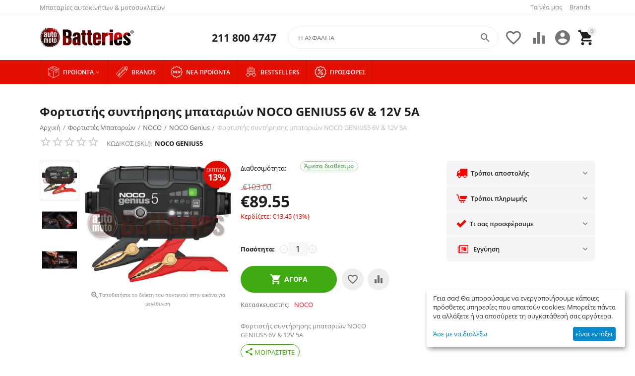

--- FILE ---
content_type: text/html; charset=utf-8
request_url: https://automotobatteries.gr/fortistes-mpatariwn/noco/genius/noco-genius5.html
body_size: 35602
content:
<!DOCTYPE html>
<html 
    lang="el"
    dir="ltr"
    class=" "
>
<head>
<title>Φορτιστής συντήρησης μπαταριών NOCO GENIUS5 6V &amp; 12V 5A</title>
    <base href="https://automotobatteries.gr/"/>
    <meta http-equiv="Content-Type" content="text/html; charset=utf-8"
          data-ca-mode=""/>
    <meta name="viewport" content="initial-scale=1.0, user-scalable=yes, width=device-width"/>
    <meta name="description" content="Φορτιστής συντήρησης μπαταριών  NOCO GENIUS5 6V &amp; 12V 5A GENIUS5, έναν από τους πιο ισχυρούς, υψηλής ενεργειακής απόδοσης, με την υψηλότερη επίδοση, και μικρό σε μέγεθος φορτιστή" />

    <meta name="keywords" content="Φορτιστής συντήρησης μπαταριών  NOCO GENIUS5 6V &amp; 12V 5A Αποκαταστήστε τον συσσωρευτή σας - Ανιχνεύει τη θείωση και τη διαστρωμάτωση οξέων και αποκαθιστά την απόδοση που χάθηκε για ισχυρότερες εκκινήσεις του κινητήρα και μεγαλύτερη διάρκεια ζωής του συσσω"/>

    <meta name="format-detection" content="telephone=no">

            <link rel="canonical" href="https://automotobatteries.gr/fortistes-mpatariwn/noco/genius/noco-genius5.html" />
            


    <!-- Inline script moved to the bottom of the page -->
<meta property="og:type" content="website" />
<meta property="og:locale" content="el" />
<meta property="og:title" content="Φορτιστής συντήρησης μπαταριών NOCO GENIUS5 6V &amp; 12V 5A" />
<meta property="og:description" content="Φορτιστής συντήρησης μπαταριών  NOCO GENIUS5 6V &amp; 12V 5A GENIUS5, έναν από τους πιο ισχυρούς, υψηλής ενεργειακής απόδοσης, με την υψηλότερη επίδοση, και μικρό σε μέγεθος φορτιστή" />
<meta property="og:url" content="https://automotobatteries.gr/fortistes-mpatariwn/noco/genius/noco-genius5.html" />
    <meta property="og:image" content="https://automotobatteries.gr/images/watermarked/1/detailed/15/genius5-front-noco-genius-5a-battery-maintainer-for-full-size-vehicles-F5EWr.png" />

    <link href="https://automotobatteries.gr/images/logos/16/Screenshot_2024-01-13_at_15-59-31_Contacts.png" rel="shortcut icon" type="image/png" />

<link rel="preload" crossorigin="anonymous" as="font" href="//themes.googleusercontent.com/static/fonts/opensans/v8/uYKcPVoh6c5R0NpdEY5A-Q.woff" type="font/woff" />
<link type="text/css" rel="stylesheet" href="https://automotobatteries.gr/var/cache/misc/assets/design/themes/abt__youpitheme/css/standalone.825f6fa9a2510917fd471fc854d03c851769251616.css?1769251616" />
    <script 
        data-no-defer
        type="text/javascript"
        src="https://automotobatteries.gr/var/files/gdpr/klaro/config.js">
    </script>
    <script 
        data-no-defer
        data-klaro-config="klaroConfig"
        data-config="klaroConfig"
        type="text/javascript"
        src="https://automotobatteries.gr/js/addons/gdpr/lib/klaro.js">
    </script>
<!-- Inline script moved to the bottom of the page -->

    

<!-- Inline script moved to the bottom of the page -->
<!-- Inline script moved to the bottom of the page -->

<!-- Inline script moved to the bottom of the page -->
</head>

<body>
            
        <div class="ty-tygh  " data-ca-element="mainContainer" id="tygh_container">

        <div id="ajax_overlay" class="ty-ajax-overlay"></div>
<div id="ajax_loading_box" class="ty-ajax-loading-box"></div>
        <div class="cm-notification-container notification-container">
</div>
        <div class="ty-helper-container "
                    id="tygh_main_container">
                                             
<div class="tygh-top-panel clearfix">
                <div class="container-fluid  top-grid">
            										
	            <div class="container-fluid-row container-fluid-row-full-width ypi-top-panel">
<div class="row-fluid ">    	<div class="span16 ">
	                <div class="row-fluid ">    	<div class="span5 ypi-title-to-sore">
	                <div class="ty-wysiwyg-content"  data-ca-live-editor-object-id="0" data-ca-live-editor-object-type=""><p>Μπαταρίες αυτοκινήτων &amp; μοτοσυκλετών</p></div>
            </div>

											
	        
    	<div class="span11 ypi-top-links">
	                <div class="top-menu-text-links hidden-phone ty-float-right">
                    

        <div class="ty-text-links-wrapper">
        <span id="sw_text_links_826" class="ty-text-links-btn cm-combination visible-phone">
            <span 
        class="ty-icon ty-icon-short-list"
                                    ></span>
            <span 
        class="ty-icon ty-icon-down-micro ty-text-links-btn__arrow"
                                    ></span>
        </span>
    
        <ul id="text_links_826" class="ty-text-links  cm-popup-box ty-text-links_show_inline"><li class="ty-text-links__item ty-level-0  ty-text-links__item--inline"><a class="ty-text-links__a ty-text-links__a--level-0  ty-text-links__a--inline" href="https://automotobatteries.gr/blog/">Τα νέα μας</a></li><li class="ty-text-links__item ty-level-0  ty-text-links__item--inline"><a class="ty-text-links__a ty-text-links__a--level-0  ty-text-links__a--inline" href="https://automotobatteries.gr/index.php?dispatch=product_features.view_all&amp;filter_id=5">Brands</a></li></ul>

        </div>
    
                    </div>
            </div>
</div>
            </div>
</div>
    </div>											
	            <div class="container-fluid-row ypi-logo">
<div class="row-fluid ">    	<div class="span3 ypi-logo">
	                <div class="mfixed-button hidden ">
                <div class="ty-wysiwyg-content"  data-ca-live-editor-object-id="0" data-ca-live-editor-object-type=""><div class="ypi-menu__fixed-button"><i class="material-icons md-48 md-dark">more_horiz</i></div></div>
                    </div><div class="ty-logo-container">
    
            <a href="https://automotobatteries.gr/" title="">
        <img class="ty-pict  ty-logo-container__image   cm-image" id="det_img_1781067472"  src="https://automotobatteries.gr/images/logos/16/Automotobatteriews.jpg"  width="270" height="60" alt="" title="" />

    
            </a>
    </div>
            </div>

    											
	            
    	<div class="span4 phone-links-wrap">
	                <div class="ty-wysiwyg-content"  data-ca-live-editor-object-id="0" data-ca-live-editor-object-type="">  
<div class="ypi-cr-phone-number">
    <div class="ypi-cr-phone">
	    <div class="ypi-cr-box">
                        <a href="tel:211 800 4747" class="t-phone" rel="nofollow" title="211 800 4747"><span></span> 211 800 4747</a>
            	    </div>
	    <a href="javascript:void(0)" onclick="$('.ypi-cr-phone').next().toggleClass('hidden');" rel="nofollow" title=""><i class="material-icons">expand_more</i></a>
        <div class="aditional-links hidden-phone">
                <a href="https://automotobatteries.gr/contacts/" class="l-contacts hidden-tablet" rel="nofollow" title="">Επικοινωνία</a>
        </div>
    </div>
    <div class="ypi-cr-link pop-up-box hidden">
    	<a href="javascript:void(0)" class="closer" onclick="$('.ypi-cr-phone').next().addClass('hidden');" title=""><i class="material-icons">close</i></a>
        <div class="ty-cr-work">Seven days a week</div>
                                    <a href="tel:211 800 4747" class="n-phone" rel="nofollow" title="211 800 4747"><span></span> 211 800 4747</a>
                        <a href="tel:+84959990909" class="n-phone" rel="nofollow" title="+84959990909"><span>+8(495)</span> 999-09-09</a>
                            </div>
</div></div>
            </div>

    											
	            
    	<div class="span9 ypi-cart-user-wrap">
	                <div class="ypi-mini-cart ty-float-right">
                    <div class="ty-dropdown-box" id="cart_status_830">
        <div id="sw_dropdown_830" class="ty-dropdown-box__title cm-combination">
                                                <span class="ty-minicart-count ty-hand empty">0</span>
                    <span 
        class="ty-icon material-icons md-36 empty"
                                    >&#xE547;</span>
                            
        </div>
        <div id="dropdown_830" class="cm-popup-box ty-dropdown-box__content ty-dropdown-box__content--cart hidden">
                            <div class="cm-cart-content cm-cart-content-thumb cm-cart-content-delete">
                        <div class="ty-cart-items">
                                                            <div class="ty-cart-items__empty ty-center">Καλάθι</div>
                                                        
                                                                                    
                        </div>

                                                <div class="cm-cart-buttons ty-cart-content__buttons buttons-container hidden">
                            <div class="ty-float-left">
                                <a href="https://automotobatteries.gr/cart/" rel="nofollow" class="ty-btn ty-btn__secondary">Στο Καλάθι</a>
                            </div>
                                                        <div class="ty-float-right">
                                            
 
    <a href="https://automotobatteries.gr/checkout/"  class="ty-btn ty-btn__primary " ><span>Ταμείο</span></a>
                            </div>
                                                    </div>
                        
                </div>
            
        </div>
    <!--cart_status_830--></div>


                    </div><div class="ty-dropdown-box  ypi-mini-user ty-float-right">
        <div id="sw_dropdown_831" class="ty-dropdown-box__title cm-combination unlogged">
                                            <div class="cm-tooltip ty-account-info__title" title="Λεπτομέρειες προφίλ">
        <span 
        class="ty-icon material-icons md-36"
                                    >&#xE853;</span>
    </div>

                        
        </div>
        <div id="dropdown_831" class="cm-popup-box ty-dropdown-box__content hidden">
            
<div id="account_info_831">
                    <ul class="ty-account-info">
                                            <li class="ty-account-info__item ty-dropdown-box__item"><a class="ty-account-info__a underlined" href="https://automotobatteries.gr/orders/" rel="nofollow">Παραγγελίες</a></li>
                                                        <li class="ty-account-info__item ty-dropdown-box__item"><a class="ty-account-info__a underlined" href="https://automotobatteries.gr/compare/" rel="nofollow">Λίστα σύγκρισης</a></li>
                            

<li class="ty-account-info__item ty-dropdown-box__item"><a class="ty-account-info__a" href="https://automotobatteries.gr/wishlist/" rel="nofollow">Λίστα Αγαπημένων</a></li>        </ul>

                    <div class="ty-account-info__orders updates-wrapper track-orders" id="track_orders_block_831">
                <form action="https://automotobatteries.gr/" method="POST" class="cm-ajax cm-post cm-ajax-full-render" name="track_order_quick">
                    <input type="hidden" name="result_ids" value="track_orders_block_*" />
                    <input type="hidden" name="return_url" value="index.php?dispatch=products.view&amp;product_id=3367" />

                    <div class="ty-account-info__orders-txt">Διαχείριση της παραγγελίας(ών) μου</div>

                    <div class="ty-account-info__orders-input ty-control-group ty-input-append">
                        <label for="track_order_item831" class="cm-required hidden">Διαχείριση της παραγγελίας(ών) μου</label>
                        <input type="text" size="20" class="ty-input-text cm-hint" id="track_order_item831" name="track_data" value="ID Παραγγελίας/E-mail" />
                        <button title="Πήγαινε" class="ty-btn-go" type="submit"><span 
        class="ty-icon ty-icon-right-dir ty-btn-go__icon"
                                    ></span></button>
<input type="hidden" name="dispatch" value="orders.track_request" />
                                            </div>
                </form>
            <!--track_orders_block_831--></div>
        
        <div class="ty-account-info__buttons buttons-container">
                            <a href="https://automotobatteries.gr/login/?return_url=index.php%3Fdispatch%3Dproducts.view%26product_id%3D3367"  data-ca-target-id="login_block831" class="cm-dialog-opener cm-dialog-auto-size ty-btn ty-btn__secondary" rel="nofollow">Σύνδεση</a><a href="https://automotobatteries.gr/profiles-add/" rel="nofollow" class="ty-btn ty-btn__primary">Εγγραφή</a>

                <div  id="login_block831" class="hidden" title="Σύνδεση">
                    <div class="ty-login-popup">
                        

    <div id="popup831_login_popup_form_container">
            <form name="popup831_form" action="https://automotobatteries.gr/" method="post" class="cm-ajax cm-ajax-full-render">
                    <input type="hidden" name="result_ids" value="popup831_login_popup_form_container" />
            <input type="hidden" name="login_block_id" value="popup831" />
            <input type="hidden" name="quick_login" value="1" />
        
        <input type="hidden" name="return_url" value="index.php?dispatch=products.view&amp;product_id=3367" />
        <input type="hidden" name="redirect_url" value="index.php?dispatch=products.view&amp;product_id=3367" />

        
        <div class="ty-control-group">
            <label for="login_popup831" class="ty-login__filed-label ty-control-group__label cm-required cm-trim cm-email">E-mail</label>
            <input type="text" id="login_popup831" name="user_login" size="30" value="" class="ty-login__input cm-focus" />
        </div>

        <div class="ty-control-group ty-password-forgot">
            <label for="psw_popup831" class="ty-login__filed-label ty-control-group__label ty-password-forgot__label cm-required">Κώδικός</label><a href="https://automotobatteries.gr/index.php?dispatch=auth.recover_password" class="ty-password-forgot__a"  tabindex="5">Ξεχάσατε τον Κωδικό;</a>
            <input type="password" id="psw_popup831" name="password" size="30" value="" class="ty-login__input" maxlength="32" />
        </div>

                    
            <div class="ty-login-reglink ty-center">
                <a class="ty-login-reglink__a" href="https://automotobatteries.gr/profiles-add/" rel="nofollow">Δημιουργήστε ένα Λογαριασμό</a>
            </div>
        
        
        
                                Ή συνδεθείτε με μια άλλη υπηρεσία παροχής ταυτότητας:
    <p class="ty-text-center">
        <input type="hidden" name="redirect_url" value="index.php?dispatch=products.view&amp;product_id=3367" /><a class="cm-login-provider ty-hybrid-auth__icon" data-idp="1" data-provider="openid"><img src="https://automotobatteries.gr/design/themes/responsive/media/images/addons/hybrid_auth/icons/flat_32x32/openid.png" title="openid" alt="openid" /></a>    </p>

            <div class="buttons-container clearfix">
                <div class="ty-float-right">
                        
     <button  class="ty-btn__login ty-btn__secondary ty-btn" type="submit" name="dispatch[auth.login]" ><span>Σύνδεση</span></button>

                </div>
                <div class="ty-login__remember-me">
                    <label for="remember_me_popup831" class="ty-login__remember-me-label"><input class="checkbox" type="checkbox" name="remember_me" id="remember_me_popup831" value="Y" />Να με θυμάσαι</label>
                </div>
            </div>
        
    </form>

    <!--popup831_login_popup_form_container--></div>
                    </div>
                </div>
                    </div>
    <!--account_info_831--></div>

        </div>
    </div><div class=" ty-float-right">
                        <div id="wish_list_abt__yt_top_buttons">
        <a class="cm-tooltip ty-wishlist__a" href="https://automotobatteries.gr/wishlist/" rel="nofollow" title="View wishlist"><span 
        class="ty-icon material-icons md-36 md-dark"
                                    >&#xE87E;</span></a>
        <!--wish_list_abt__yt_top_buttons--></div>

    <div id="account_info_abt__yt_top_buttons">
                <a class="cm-tooltip ty-compare__a " href="https://automotobatteries.gr/compare/" rel="nofollow" title="Σύγκριση χαρακτηριστικού"><span 
        class="ty-icon material-icons md-36 md-dark"
                                    >&#xe01d;</span></a>
        <!--account_info_abt__yt_top_buttons--></div>

                    </div><div class="ypi-search ty-float-right">
                <div class="ty-search-block">
    <form action="https://automotobatteries.gr/" name="search_form" method="get">
        <input type="hidden" name="match" value="all" />
        <input type="hidden" name="subcats" value="Y" />
        <input type="hidden" name="pcode_from_q" value="Y" />
        <input type="hidden" name="pshort" value="Y" />
        <input type="hidden" name="pfull" value="Y" />
        <input type="hidden" name="pname" value="Y" />
        <input type="hidden" name="pkeywords" value="Y" />
        <input type="hidden" name="search_performed" value="Y" />

        

        <input type="text" name="q" value="" id="search_input" title="Αναζήτηση Προϊόντων" class="ty-search-block__input cm-hint" /><button title="Αναζήτηση" class="ty-search-magnifier" type="submit"><span 
        class="ty-icon material-icons md-24 md-dark"
                                    >&#xE8B6;</span></button>
<input type="hidden" name="dispatch" value="products.search" />
        
    </form>
</div>

                    </div>
            </div>
</div>
    </div>	
        </div>
    

</div>

<div class="tygh-header clearfix">
                <div class="container-fluid  header-grid">
            										
	            <div class="container-fluid-row container-fluid-row-full-width top-menu-grid">
<div class="row-fluid ">    	<div class="span16 ">
	                <div class="top-menu ">
                <div class="abt_up-menu tbm-menu extended"><div class="ty-menu__wrapper"><ul class="ty-menu__items cm-responsive-menu"><li class="ty-menu__item ty-menu__menu-btn visible-phone cm-responsive-menu-toggle-main"><a class="ty-menu__item-link"><span 
        class="ty-icon material-icons"
                                    >&#xE5D2;</span><span>Μενού</span></a></li><li class="ty-menu__item cm-menu-item-responsive ty-menu-item__products" data-subitems-count="12" data-settings-cols="5"><a class="ty-menu__item-toggle visible-phone cm-responsive-menu-toggle"><span 
        class="ty-icon ty-menu__icon-open material-icons"
                                    >&#xE145;</span><span 
        class="ty-icon ty-menu__icon-hide material-icons"
                                    >&#xE15B;</span></a><a href="javascript:void(0)" class="ty-menu__item-link a-first-lvl"><span class="item-with-icon"><img class="ty-pict  mwi-img   cm-image"   src="https://automotobatteries.gr/images/abt__yt_mwi__icon/16/box.png"  alt="" title="" width="512" height="512" />

<bdi style="max-width:120px">Προϊόντα<span 
        class="ty-icon icon-down-dir material-icons"
                                    >&#xE5CF;</span></bdi></span></a><div class="ty-menu__submenu" id="topmenu_201_182">    <ul class="ty-menu__submenu-items lot-children cm-responsive-menu-submenu" style="min-height: 450px">
                    <li class="ty-menu__submenu-col" style="width: 20%"><div class="ty-top-mine__submenu-col" data-elem-index="0"><div class="ty-menu__submenu-item-header"><a href="https://automotobatteries.gr/mpataries-autokinhtwn.html" class="ty-menu__submenu-link"><bdi>Μπαταρίες Αυτοκινήτων </bdi></a></div><a class="ty-menu__item-toggle visible-phone cm-responsive-menu-toggle"><i class="ty-menu__icon-open material-icons">&#xE145;</i><i class="ty-menu__icon-hide material-icons">&#xE15B;</i></a><div class="ty-menu__submenu"><div class="ty-menu__submenu-list hiddenCol cm-responsive-menu-submenu" style="height: 105px"><div class="ty-menu__submenu-item"><a href="https://automotobatteries.gr/mpataries-autokinhtwn/banner.html" class="ty-menu__submenu-link"><bdi>Μπαταρίες Αυτοκινήτων Banner</bdi></a></div><div class="ty-menu__submenu-item"><a href="https://automotobatteries.gr/mpataries-autokinhtwn/bosch.html" class="ty-menu__submenu-link"><bdi>Μπαταρίες Αυτοκινήτων Bosch</bdi></a></div><div class="ty-menu__submenu-item"><a href="https://automotobatteries.gr/mpataries-autokinhtwn/varta.html" class="ty-menu__submenu-link"><bdi>Μπαταρίες Αυτοκινήτων Varta</bdi></a></div><div class="ty-menu__submenu-item"><a href="https://automotobatteries.gr/mpataries-autokinhtwn/exide.html" class="ty-menu__submenu-link"><bdi>Μπαταρίες Αυτοκινήτων Exide</bdi></a></div><div class="ty-menu__submenu-item"><a href="https://automotobatteries.gr/mpataries-autokinhtwn/continent.html" class="ty-menu__submenu-link"><bdi>Μπαταρίες Αυτοκινήτων Continent</bdi></a></div><div class="ty-menu__submenu-item"><a href="https://automotobatteries.gr/mpataries-autokinhtwn/yuasa.html" class="ty-menu__submenu-link"><bdi>Μπαταρίες  Αυτοκινήτων  YUASA</bdi></a></div><div class="ty-menu__submenu-item"><a href="https://automotobatteries.gr/mpataries-autokinhtwn/optima.html" class="ty-menu__submenu-link"><bdi>Μπαταρίες Optima</bdi></a></div><div class="ty-menu__submenu-item"><a href="https://automotobatteries.gr/mpataries-autokinhtwn/ford.html" class="ty-menu__submenu-link"><bdi>Μπαταρίες Αυτοκινήτων Ford </bdi></a></div>
</div><span class="link-more"><span>Περισσότερα</span><i class="material-icons">&#xE5DB;</i></span></div></div><div class="ty-top-mine__submenu-col" data-elem-index="1"><div class="ty-menu__submenu-item-header"><a href="https://automotobatteries.gr/mpataries-motosykletwn.html" class="ty-menu__submenu-link"><bdi>Μπαταρίες Μοτοσυκλετών</bdi></a></div><a class="ty-menu__item-toggle visible-phone cm-responsive-menu-toggle"><i class="ty-menu__icon-open material-icons">&#xE145;</i><i class="ty-menu__icon-hide material-icons">&#xE15B;</i></a><div class="ty-menu__submenu"><div class="ty-menu__submenu-list hiddenCol cm-responsive-menu-submenu" style="height: 105px"><div class="ty-menu__submenu-item"><a href="https://automotobatteries.gr/mpataries-motosykletwn/yuasa.html" class="ty-menu__submenu-link"><bdi>Μπαταρίες Μοτοσυκλετών Yuasa</bdi></a></div><div class="ty-menu__submenu-item"><a href="https://automotobatteries.gr/mpataries-motosykletwn/bosch.html" class="ty-menu__submenu-link"><bdi>Μπαταρίες Μοτοσυκλετών  Bosch</bdi></a></div><div class="ty-menu__submenu-item"><a href="https://automotobatteries.gr/mpataries-motosykletwn/bs-battery.html" class="ty-menu__submenu-link"><bdi>Μπαταρίες Μοτοσυκλετών BS-BATTERY</bdi></a></div><div class="ty-menu__submenu-item"><a href="https://automotobatteries.gr/mpataries-motosykletwn/gs-battery.html" class="ty-menu__submenu-link"><bdi>Μπαταρίες Μοτοσυκλετών GS</bdi></a></div><div class="ty-menu__submenu-item"><a href="https://automotobatteries.gr/mpataries-motosykletwn/exide.html" class="ty-menu__submenu-link"><bdi>Μπαταρίες Μοτοσυκλετών  Exide</bdi></a></div><div class="ty-menu__submenu-item"><a href="https://automotobatteries.gr/mpataries-motosykletwn/varta.html" class="ty-menu__submenu-link"><bdi> Μπαταρίες Μοτοσυκλετών Varta</bdi></a></div><div class="ty-menu__submenu-item"><a href="https://automotobatteries.gr/mpataries-motosykletwn/noco-lithium-powersports-battery.html" class="ty-menu__submenu-link"><bdi>NOCO Lithium Powersports Battery</bdi></a></div><div class="ty-menu__submenu-item"><a href="https://automotobatteries.gr/mpataries-motosykletwn/skyrich-lithium-ion.html" class="ty-menu__submenu-link"><bdi>Skyrich  Lithium-ion</bdi></a></div>
</div><span class="link-more"><span>Περισσότερα</span><i class="material-icons">&#xE5DB;</i></span></div></div><div class="ty-top-mine__submenu-col" data-elem-index="2"><div class="ty-menu__submenu-item-header"><a href="https://automotobatteries.gr/mpataries-skafwn.html" class="ty-menu__submenu-link"><bdi>Μπαταρίες Σκαφών Αναψυχής</bdi></a></div><a class="ty-menu__item-toggle visible-phone cm-responsive-menu-toggle"><i class="ty-menu__icon-open material-icons">&#xE145;</i><i class="ty-menu__icon-hide material-icons">&#xE15B;</i></a><div class="ty-menu__submenu"><div class="ty-menu__submenu-list cm-responsive-menu-submenu"><div class="ty-menu__submenu-item"><a href="https://automotobatteries.gr/mpataries-skafwn/banner.html" class="ty-menu__submenu-link"><bdi>Μπαταρίες Σκαφών Banner </bdi></a></div><div class="ty-menu__submenu-item"><a href="https://automotobatteries.gr/mpataries-skafwn/bosch.html" class="ty-menu__submenu-link"><bdi>Μπαταρίες Σκαφών BOSCH</bdi></a></div><div class="ty-menu__submenu-item"><a href="https://automotobatteries.gr/mpataries-skafwn/exide.html" class="ty-menu__submenu-link"><bdi>Μπαταρίες Σκαφών EXIDE </bdi></a></div><div class="ty-menu__submenu-item"><a href="https://automotobatteries.gr/mpataries-skafwn/varta.html" class="ty-menu__submenu-link"><bdi>Μπαταρίες Σκαφών VARTA </bdi></a></div><div class="ty-menu__submenu-item"><a href="https://automotobatteries.gr/mpataries-skafwn/noco-batteries-lithium.html" class="ty-menu__submenu-link"><bdi>NOCO BATTERIES LITHIUM</bdi></a></div>
</div></div></div></li><li class="ty-menu__submenu-col" style="width: 20%"><div class="ty-top-mine__submenu-col" data-elem-index="3"><div class="ty-menu__submenu-item-header"><a href="https://automotobatteries.gr/mpataries-forthgwn.html" class="ty-menu__submenu-link"><bdi>Μπαταρίες Φορτηγών</bdi></a></div><a class="ty-menu__item-toggle visible-phone cm-responsive-menu-toggle"><i class="ty-menu__icon-open material-icons">&#xE145;</i><i class="ty-menu__icon-hide material-icons">&#xE15B;</i></a><div class="ty-menu__submenu"><div class="ty-menu__submenu-list cm-responsive-menu-submenu"><div class="ty-menu__submenu-item"><a href="https://automotobatteries.gr/mpataries-forthgwn/banner.html" class="ty-menu__submenu-link"><bdi>Μπαταριες Φορτηγων Banner</bdi></a></div><div class="ty-menu__submenu-item"><a href="https://automotobatteries.gr/mpataries-forthgwn/bosch.html" class="ty-menu__submenu-link"><bdi>Μπαταρίες Φορτηγών Bosch</bdi></a></div><div class="ty-menu__submenu-item"><a href="https://automotobatteries.gr/mpataries-forthgwn/exide.html" class="ty-menu__submenu-link"><bdi>Μπαταρίες Φορτηγών Exide</bdi></a></div><div class="ty-menu__submenu-item"><a href="https://automotobatteries.gr/mpataries-forthgwn/varta.html" class="ty-menu__submenu-link"><bdi>Μπαταριες Φορτηγων Varta</bdi></a></div>
</div></div></div><div class="ty-top-mine__submenu-col" data-elem-index="4"><div class="ty-menu__submenu-item-header"><a href="https://automotobatteries.gr/ekkinites-mpatarias.html" class="ty-menu__submenu-link"><bdi>Booster Εκκινητές  Μπαταριών </bdi></a></div><a class="ty-menu__item-toggle visible-phone cm-responsive-menu-toggle"><i class="ty-menu__icon-open material-icons">&#xE145;</i><i class="ty-menu__icon-hide material-icons">&#xE15B;</i></a><div class="ty-menu__submenu"><div class="ty-menu__submenu-list cm-responsive-menu-submenu"><div class="ty-menu__submenu-item"><a href="https://automotobatteries.gr/ekkinites-mpatarias/bs-power-box.html" class="ty-menu__submenu-link"><bdi>BS POWER BOX</bdi></a></div><div class="ty-menu__submenu-item"><a href="https://automotobatteries.gr/ekkinites-mpatarias/sealey-jump-start.html" class="ty-menu__submenu-link"><bdi>SEALEY Jump Start</bdi></a></div><div class="ty-menu__submenu-item"><a href="https://automotobatteries.gr/ekkinites-mpatarias/osram-lithium-booster.html" class="ty-menu__submenu-link"><bdi>OSRAM Lithium Booster </bdi></a></div><div class="ty-menu__submenu-item"><a href="https://automotobatteries.gr/ekkinites-mpatarias/noco.html" class="ty-menu__submenu-link"><bdi>NOCO Lithium Booster </bdi></a></div>
</div></div></div><div class="ty-top-mine__submenu-col" data-elem-index="5"><div class="ty-menu__submenu-item-header"><a href="https://automotobatteries.gr/industrial-batteries.html" class="ty-menu__submenu-link"><bdi>Μπαταρίες Συστημάτων Ασφαλείας - UPS - General Purpose</bdi></a></div><a class="ty-menu__item-toggle visible-phone cm-responsive-menu-toggle"><i class="ty-menu__icon-open material-icons">&#xE145;</i><i class="ty-menu__icon-hide material-icons">&#xE15B;</i></a><div class="ty-menu__submenu"><div class="ty-menu__submenu-list cm-responsive-menu-submenu"><div class="ty-menu__submenu-item"><a href="https://automotobatteries.gr/industrial-batteries/gnb-exide.html" class="ty-menu__submenu-link"><bdi>GNB Industrial Power</bdi></a></div>
</div></div></div></li><li class="ty-menu__submenu-col" style="width: 20%"><div class="ty-top-mine__submenu-col" data-elem-index="6"><div class="ty-menu__submenu-item-header"><a href="https://automotobatteries.gr/fortistes-mpatariwn.html" class="ty-menu__submenu-link"><bdi>Φορτιστές Μπαταριών</bdi></a></div><a class="ty-menu__item-toggle visible-phone cm-responsive-menu-toggle"><i class="ty-menu__icon-open material-icons">&#xE145;</i><i class="ty-menu__icon-hide material-icons">&#xE15B;</i></a><div class="ty-menu__submenu"><div class="ty-menu__submenu-list hiddenCol cm-responsive-menu-submenu" style="height: 105px"><div class="ty-menu__submenu-item"><a href="https://automotobatteries.gr/fortistes-mpatariwn/banner.html" class="ty-menu__submenu-link"><bdi>Banner</bdi></a></div><div class="ty-menu__submenu-item"><a href="https://automotobatteries.gr/fortistes-mpatariwn/bosch.html" class="ty-menu__submenu-link"><bdi>Bosch </bdi></a></div><div class="ty-menu__submenu-item"><a href="https://automotobatteries.gr/fortistes-mpatariwn/battery-charger.html" class="ty-menu__submenu-link"><bdi>Ctek </bdi></a></div><div class="ty-menu__submenu-item"><a href="https://automotobatteries.gr/fortistes-mpatariwn/bs-smart-charger.html" class="ty-menu__submenu-link"><bdi>Bs-Smart Charger </bdi></a></div><div class="ty-menu__submenu-item"><a href="https://automotobatteries.gr/fortistes-mpatariwn/yuasa-battery-charger.html" class="ty-menu__submenu-link"><bdi>YUASA Battery Charger</bdi></a></div><div class="ty-menu__submenu-item"><a href="https://automotobatteries.gr/fortistes-mpatariwn/osram.html" class="ty-menu__submenu-link"><bdi>OSRAM </bdi></a></div><div class="ty-menu__submenu-item"><a href="https://automotobatteries.gr/fortistes-mpatariwn/noco.html" class="ty-menu__submenu-link"><bdi>NOCO </bdi></a></div>
</div><span class="link-more"><span>Περισσότερα</span><i class="material-icons">&#xE5DB;</i></span></div></div><div class="ty-top-mine__submenu-col" data-elem-index="7"><div class="ty-menu__submenu-item-header"><a href="https://automotobatteries.gr/lampes-aytokinitou-motosykletwn.html" class="ty-menu__submenu-link"><bdi>Λάμπες Αυτοκινήτων Μοτοσυκλετών</bdi></a></div><a class="ty-menu__item-toggle visible-phone cm-responsive-menu-toggle"><i class="ty-menu__icon-open material-icons">&#xE145;</i><i class="ty-menu__icon-hide material-icons">&#xE15B;</i></a><div class="ty-menu__submenu"><div class="ty-menu__submenu-list cm-responsive-menu-submenu"><div class="ty-menu__submenu-item"><a href="https://automotobatteries.gr/lampes-aytokinitou-motosykletwn/osram.html" class="ty-menu__submenu-link"><bdi>Osram</bdi></a></div>
</div></div></div></li><li class="ty-menu__submenu-col" style="width: 20%"><div class="ty-top-mine__submenu-col" data-elem-index="8"><div class="ty-menu__submenu-item-header"><a href="https://automotobatteries.gr/lipadika.html" class="ty-menu__submenu-link"><bdi>Λιπαντικά</bdi></a></div><a class="ty-menu__item-toggle visible-phone cm-responsive-menu-toggle"><i class="ty-menu__icon-open material-icons">&#xE145;</i><i class="ty-menu__icon-hide material-icons">&#xE15B;</i></a><div class="ty-menu__submenu"><div class="ty-menu__submenu-list hiddenCol cm-responsive-menu-submenu" style="height: 105px"><div class="ty-menu__submenu-item"><a href="https://automotobatteries.gr/lipadika/mercedes-benz.html" class="ty-menu__submenu-link"><bdi>Mercedes-Benz</bdi></a></div><div class="ty-menu__submenu-item"><a href="https://automotobatteries.gr/lipadika/castrol.html" class="ty-menu__submenu-link"><bdi>Castrol</bdi></a></div><div class="ty-menu__submenu-item"><a href="https://automotobatteries.gr/lipadika/ford.html" class="ty-menu__submenu-link"><bdi>Ford</bdi></a></div><div class="ty-menu__submenu-item"><a href="https://automotobatteries.gr/lipadika/total.html" class="ty-menu__submenu-link"><bdi>Total</bdi></a></div><div class="ty-menu__submenu-item"><a href="https://automotobatteries.gr/lipadika/valvoline.html" class="ty-menu__submenu-link"><bdi>Valvoline</bdi></a></div><div class="ty-menu__submenu-item"><a href="https://automotobatteries.gr/lipadika/gm.html" class="ty-menu__submenu-link"><bdi>General Motors</bdi></a></div><div class="ty-menu__submenu-item"><a href="https://automotobatteries.gr/lipadika/vw.html" class="ty-menu__submenu-link"><bdi>Volkswagen</bdi></a></div><div class="ty-menu__submenu-item"><a href="https://automotobatteries.gr/lipadika/nissan.html" class="ty-menu__submenu-link"><bdi>Nissan</bdi></a></div><div class="ty-menu__submenu-item"><a href="https://automotobatteries.gr/lipadika/mazda.html" class="ty-menu__submenu-link"><bdi>Mazda</bdi></a></div><div class="ty-menu__submenu-item"><a href="https://automotobatteries.gr/lipadika/toyota.html" class="ty-menu__submenu-link"><bdi>Toyota</bdi></a></div><div class="ty-menu__submenu-item"><a href="https://automotobatteries.gr/lipadika/elf.html" class="ty-menu__submenu-link"><bdi>Elf</bdi></a></div><div class="ty-menu__submenu-item"><a href="https://automotobatteries.gr/lipadika/λιπαντικα-bmw.html" class="ty-menu__submenu-link"><bdi>ΛΙΠΑΝΤΙΚΑ BMW </bdi></a></div><div class="ty-menu__submenu-item"><a href="https://automotobatteries.gr/lipadika/αντιψυκτικά-υγρά.html" class="ty-menu__submenu-link"><bdi>Αντιψυκτικά Υγρά </bdi></a></div>
</div><span class="link-more"><span>Περισσότερα</span><i class="material-icons">&#xE5DB;</i></span></div></div><div class="ty-top-mine__submenu-col" data-elem-index="9"><div class="ty-menu__submenu-item-header"><a href="https://automotobatteries.gr/τεχνικά-σπρέι.html" class="ty-menu__submenu-link"><bdi>Τεχνικά Σπρέι</bdi></a></div><a class="ty-menu__item-toggle visible-phone cm-responsive-menu-toggle"><i class="ty-menu__icon-open material-icons">&#xE145;</i><i class="ty-menu__icon-hide material-icons">&#xE15B;</i></a><div class="ty-menu__submenu"><div class="ty-menu__submenu-list cm-responsive-menu-submenu"><div class="ty-menu__submenu-item"><a href="https://automotobatteries.gr/τεχνικά-σπρέι/αντισκωριακά-λιπαντικά.html" class="ty-menu__submenu-link"><bdi>Αντισκωριακά - Λιπαντικά</bdi></a></div>
</div></div></div></li><li class="ty-menu__submenu-col" style="width: 20%"><div class="ty-top-mine__submenu-col" data-elem-index="10"><div class="ty-menu__submenu-item-header"><a href="https://automotobatteries.gr/διαφορα.html" class="ty-menu__submenu-link"><bdi>Διάφορα</bdi></a></div><div class="ty-menu__submenu"><div class="ty-menu__submenu-list cm-responsive-menu-submenu"></div></div></div><div class="ty-top-mine__submenu-col" data-elem-index="11"><div class="ty-menu__submenu-item-header"><a href="https://automotobatteries.gr/kompreser-aera.html" class="ty-menu__submenu-link"><bdi>Κομπρεσέρ Αέρα </bdi></a></div><a class="ty-menu__item-toggle visible-phone cm-responsive-menu-toggle"><i class="ty-menu__icon-open material-icons">&#xE145;</i><i class="ty-menu__icon-hide material-icons">&#xE15B;</i></a><div class="ty-menu__submenu"><div class="ty-menu__submenu-list cm-responsive-menu-submenu"><div class="ty-menu__submenu-item"><a href="https://automotobatteries.gr/kompreser-aera/noco.html" class="ty-menu__submenu-link"><bdi>NOCO</bdi></a></div>
</div></div></div></li>        
    </ul>

    <!-- Inline script moved to the bottom of the page -->
</div></li><li class="ty-menu__item ty-menu__item-nodrop cm-menu-item-responsive ty-menu-item__brands" data-subitems-count="0" data-settings-cols="5"><a href="https://automotobatteries.gr/index.php?dispatch=product_features.view_all&amp;filter_id=5" class="ty-menu__item-link a-first-lvl"><span class="item-with-icon"><img class="ty-pict  mwi-img   cm-image"   src="https://automotobatteries.gr/images/abt__yt_mwi__icon/16/brand.png"  alt="" title="" width="512" height="512" />

<bdi style="max-width:120px">Brands</bdi></span></a></li><li class="ty-menu__item ty-menu__item-nodrop cm-menu-item-responsive ty-menu-item__newest" data-subitems-count="0" data-settings-cols="5"><a href="https://automotobatteries.gr/index.php?dispatch=products.newest" class="ty-menu__item-link a-first-lvl"><span class="item-with-icon"><img class="ty-pict  mwi-img   cm-image"   src="https://automotobatteries.gr/images/abt__yt_mwi__icon/16/new.png"  alt="" title="" width="512" height="512" />

<bdi style="max-width:120px">Νέα Προϊόντα</bdi></span></a></li><li class="ty-menu__item ty-menu__item-nodrop cm-menu-item-responsive ty-menu-item__hits" data-subitems-count="0" data-settings-cols="5"><a href="https://automotobatteries.gr/index.php?dispatch=products.bestsellers" class="ty-menu__item-link a-first-lvl"><span class="item-with-icon"><img class="ty-pict  mwi-img   cm-image"   src="https://automotobatteries.gr/images/abt__yt_mwi__icon/16/business.png"  alt="" title="" width="512" height="512" />

<bdi style="max-width:120px">Bestsellers</bdi></span></a></li><li class="ty-menu__item ty-menu__item-nodrop cm-menu-item-responsive ty-menu-item__sale" data-subitems-count="0" data-settings-cols="5"><a href="https://automotobatteries.gr/index.php?dispatch=products.on_sale" class="ty-menu__item-link a-first-lvl"><span class="item-with-icon"><img class="ty-pict  mwi-img   cm-image"   src="https://automotobatteries.gr/images/abt__yt_mwi__icon/16/discount.png"  alt="" title="" width="512" height="512" />

<bdi style="max-width:120px">Προσφορές</bdi></span></a></li>
</ul></div><div class="abt_yp_menu-show_more hidden-phone">9/9<i></i></div></div>

                    </div>
            </div>
</div>
    </div>											
	
        </div>
    

</div>

    <div class="tygh-content clearfix">
                    <div class="container-fluid  content-grid">
            										
	            <div class="container-fluid-row main-content-grid">
<div class="row-fluid ">    	<div class="span16 main-content-grid">
	                <!-- Inline script moved to the bottom of the page --><div class="ty-product-block ty-product-detail"><div class="ty-product-block__wrapper clearfix">    <div itemscope itemtype="http://schema.org/Product">
        <meta itemprop="sku" content="NOCO GENIUS5" />
        <meta itemprop="name" content="Φορτιστής συντήρησης μπαταριών  NOCO GENIUS5 6V &amp; 12V 5A" />
        <meta itemprop="description" content="Φορτιστής συντήρησης μπαταριών NOCO GENIUS5 6V &amp;amp; 12V 5A
Φορτιστής Συσσωρευτή 5 A, Συντηρητής Συσσωρευτή, και Αποθειϊκωτής ΣυσσωρευτήΣας παρουσιάζουμε τον νέο GENIUS5, έναν από τους πιο ισχυρούς, υψηλής ενεργειακής απόδοσης, με την υψηλότερη επίδοση, και μικρό σε μέγεθος φορτιστή. Ο GENIUS5 είναι ένας φορτιστής συσσωρευτή, συντηρητής συσσωρευτή, και αποθειϊκωτής συσσωρευτή τάσεως 6-volt και 12-volt με ονομαστική ένταση 5 A για συσσωρευτές μολύβδου-οξέος που χρησιμοποιούνται στην αυτοκινητοβιομηχανία και στη ναυτιλία, και για συσσωρευτές βαθέως κύκλου, συμπεριλαμβανομένων συσσωρευτών ανοικτού τύπου, GEL, απορροφημένου ηλεκτρολύτη (AGM), και κλειστού τύπου, συν των συσσωρευτών ιόντων λιθίου.

Γνωρίστε τον GENIUS5 - Παρόμοιος με τον φορτιστή μας G3500, απλά καλύτερος. Είναι κατά 34% μικρότερος και αποδίδει κατά 43% περισσότερη ισχύ. Και είναι πιο απλός και πιο εύκολος στη χρήση από ποτέ.
Κάντε περισσότερα με τον Genius - Είναι σχεδιασμένος για συσσωρευτές μολύβδου-οξέος 6 V και 12 V που χρησιμοποιούνται στην αυτοκινητοβιομηχανία και στη ναυτιλία, και για συσσωρευτές βαθέως κύκλου, συμπεριλαμβανομένων των περισσότερων συσσωρευτών ανοικτού τύπου, γέλης, απορροφημένου ηλεκτρολύτη (AGM) και κλειστού τύπου, συν των συσσωρευτών ιόντων λιθίου.
Απολαύστε φόρτιση ακριβείας - Ένας ενσωματωμένος θερμικός αισθητήρας ανιχνεύει την θερμοκρασία περιβάλλοντος και αλλάζει τη φόρτιση για να εξαλείψει την πιθανότητα υπερ-φόρτισης σε ζεστά κλίματα και υπό-φόρτισης σε ψυχρά κλίματα.
Φορτίστε τους άδειους συσσωρευτές - Φορτίζει άδειους συσσωρευτές με χαμηλή τάση έως 1 V. Ή χρησιμοποιήστε τη νέα λειτουργία Force που σας επιτρέπει να πάρετε τον έλεγχο και να αρχίσετε να φορτίζετε τους άδειους συσσωρευτές που έφτασαν σε μηδέν βολτ.
Απλός στην εγκατάσταση και τη χρήση - Plug-in, συνδέστε τον στον συσσωρευτή, επιλέξτε μια λειτουργία φόρτισης, και ξεκινήστε τη φόρτιση του συσσωρευτή σας. Ένας πλήρως αυτόματος φορτιστής συσσωρευτή για χρήση δίχως έγνοια όλο τον χρόνο.
Αποκαταστήστε τον συσσωρευτή σας - Ανιχνεύει τη θείωση και τη διαστρωμάτωση οξέων και αποκαθιστά την απόδοση που χάθηκε για ισχυρότερες εκκινήσεις του κινητήρα και μεγαλύτερη διάρκεια ζωής του συσσωρευτή.
Συμβατός με όλους τους τύπους οχημάτων - Φορτίστε και διατηρήστε αυτοκίνητα, μοτοσικλέτες, χορτοκοπτικές μηχανές, ATV, τρακτέρ, φορτηγά, SUV, σκάφη, κλασικά αυτοκίνητα, σπορ αυτοκίνητα, και άλλα πολλά - ό, τι βάλει ο νους σας.

Τεχνικές προδιαγραφέςΤι περιλαμβάνει το κουτί

Φορτιστής συσσωρευτή GENIUS5 w / Εναλλάξιμο Βύσμα
Τσιμπίδες w/ Ενσωματωμένοι Δακτύλιοι
Βραχίονας τοποθέτησης / ιμάντας
(2) Λαμαρινόβιδες
Εγχειρίδιο χρήσης και πληροφορίες για την εγγύηση

Λειτουργικές απαιτήσειςΤάση γραμμής: 120V έως 240V ACΣυχνότητα: 50Hz έως 60HzΘερμοκρασία λειτουργίας: -4° έως 104° F (-20° έως 40° C)Θερμοκρασία αποθήκευσης: -22° έως 140° F (-30° έως 60° C)Σχετική Υγρασία: 0 έως 95%, χωρίς συμπύκνωση
ΦόρτισηΡεύμα: 5 A DCΤάση: 6V, 12VΧημεία: Μολύβδου-οξέος και λιθίουΤύποι: Ανοικτού τύπου, Γέλης, Κλειστού τύπου, CA (μέτρησης μέγιστων αμπέρ εκκίνησης), EFB (ενισχυμένη ανοικτού τύπου), AGM (απορροφημένου ηλεκτρολύτη), ΛιθίουΕύρος χωρητικότητας: Έως και 120 αμπερώριαΣυντήρηση: Όλες οι διαστάσεις συσσωρευτών
ΙσχύςΚατανάλωση: 75 Watt (μέγ.)Απόδοση: 86% (120VAC / 230VAC)
ΠροστασίαΟνομαστική IP: IP65
ΑσφάλειαΒραχυκύκλωμα: ΝαιΑνοιχτό κύκλωμα: ΝαιΥπερθέρμανση: ΝαιΥπερφόρτιση: ΝαιΠροστασία από σπινθήρες: ΝαιΑντίστροφη πολικότητα: Ναι
ΜέγεθοςΎψος: 4,6 ίντσες (117 χιλιοστά)Πλάτος: 2,9 ίντσες (74 χιλιοστά)Βάθος: 1,9 ίντσες (48 χιλιοστά)Βάρος: 1.5 λίβρες (0,68kg)
Διαχείριση καλωδίουΜήκος καλωδίου συνεχούς ρεύματος: 77,6 ίντσες (197 χιλιοστά)Διάμετρος καλωδίου συνεχούς ρεύματος: 16 AWGΔιαστάσεις ασφάλειας συνεχούς ρεύματος: Μαχαιρωτή ασφάλεια Micro 10 AΜήκος καλωδίου εναλλασσόμενου ρεύματος: 71,7 ίντσες (182 εκατοστά)Διάμετρος καλωδίου εναλλασσόμενου ρεύματος: 18 AWGΠετρέλαιο, φυσικό αέριο, λίπη, νερό, χημικά, υπεριώδης ακτινοβολία, αντοχή στην τριβή
Περιορισμένη εγγύησηΠεριορισμένη εγγύηση 3 ετών" />
                    <meta itemprop="image" content="https://automotobatteries.gr/images/watermarked/1/detailed/15/genius5-front-noco-genius-5a-battery-maintainer-for-full-size-vehicles-F5EWr.png" />
                    <meta itemprop="image" content="https://automotobatteries.gr/images/watermarked/1/detailed/15/genius53-e17na.jpg" />
                    <meta itemprop="image" content="https://automotobatteries.gr/images/watermarked/1/detailed/15/genius54-PNgPA.jpg" />
        
        <div itemprop="offers" itemscope itemtype="http://schema.org/Offer">
            <link itemprop="url" href="https://automotobatteries.gr/fortistes-mpatariwn/noco/genius/noco-genius5.html" />
            <link itemprop="availability" href="http://schema.org/InStock" />
                            <meta itemprop="priceCurrency" content="EUR"/>
                <meta itemprop="price" content="89.55"/>
                    </div>

                    <div itemprop="brand" itemscope itemtype="http://schema.org/Thing">
                <meta itemprop="name" content="NOCO" />
            </div>
        
                
    <meta itemprop="image" content="https://automotobatteries.gr/images/watermarked/1/detailed/15/genius5-front-noco-genius-5a-battery-maintainer-for-full-size-vehicles-F5EWr.png">

    </div>






























<h1 class="ty-product-block-title" >Φορτιστής συντήρησης μπαταριών  NOCO GENIUS5 6V & 12V 5A</h1><div id="breadcrumbs_11">
        
            <div class="ty-breadcrumbs clearfix do_not_hide">
            <span><a href="https://automotobatteries.gr/" class="ty-breadcrumbs__a"><bdi>Αρχική</bdi></a></span><span class="ty-breadcrumbs__slash">/</span><span><a href="https://automotobatteries.gr/fortistes-mpatariwn.html" class="ty-breadcrumbs__a"><bdi>Φορτιστές Μπαταριών</bdi></a></span><span class="ty-breadcrumbs__slash">/</span><span><a href="https://automotobatteries.gr/fortistes-mpatariwn/noco.html" class="ty-breadcrumbs__a"><bdi>NOCO </bdi></a></span><span class="ty-breadcrumbs__slash">/</span><span><a href="https://automotobatteries.gr/fortistes-mpatariwn/noco/genius.html" class="ty-breadcrumbs__a"><bdi>NOCO Genius</bdi></a></span><span class="ty-breadcrumbs__slash">/</span><span><span class="ty-breadcrumbs__current"><bdi>Φορτιστής συντήρησης μπαταριών  NOCO GENIUS5 6V &amp; 12V 5A</bdi></span></span>        </div>

                    <!-- Inline script moved to the bottom of the page -->
                <!--breadcrumbs_11--></div>

<div><div class="sticky-block"><div class="product-block-title-rt clearfix"><div class="ty-product-block__rating"><div class="ty-discussion__rating-wrapper"><span class="ty-nowrap no-rating"><i class="ty-icon-star-empty"></i><i class="ty-icon-star-empty"></i><i class="ty-icon-star-empty"></i><i class="ty-icon-star-empty"></i><i class="ty-icon-star-empty"></i></span></div></div>
<div class="ty-product-block__sku"><div class="ty-control-group ty-sku-item cm-hidden-wrapper cm-reload-3367" id="sku_update_3367"><input type="hidden" name="appearance[show_sku]" value="1" /><label class="ty-control-group__label" id="sku_3367">ΚΩΔΙΚΟΣ (SKU):</label><span class="ty-control-group__item">NOCO GENIUS5</span><!--sku_update_3367--></div></div></div><div class="ypi-product-block__left">   <div class="span8 ty-product-block__img-wrapper one-thumb-col"><div class="ypi-product-block__img cm-reload-3367" data-ca-previewer="true" id="product_images_3367_update">


    
    
    
	
<div class="ab_vg-images-wrapper clearfix" data-ca-previewer="true">                        
                    <div class="ty-product-labels ty-product-labels--top-right   cm-reload-3367" id="product_labels_update_3367">
                                                                                                                        
                        <div  class="ty-product-labels__item ty-product-labels__item--discount">
        <div class="ty-product-labels__content">Έκπτωση <span>13%</span></div>
    </div>
                        
        
                <!--product_labels_update_3367--></div>
            
    <div id="product_images_3367697bdb970463f" class="ty-product-img cm-preview-wrapper ty-float-right one-col ab-vg-vertical-thumbnails"  style="width: -webkit-calc(100% - 92px); width: calc(100% - 92px); max-height: 394px;">
                                

                
                <a id="det_img_link_3367697bdb970463f_15897" data-ca-image-id="preview[product_images_3367697bdb970463f]" class="cm-image-previewer cm-previewer ty-previewer" data-ca-image-width="1200" data-ca-image-height="1000" href="https://automotobatteries.gr/images/watermarked/1/thumbnails/1200/1050/detailed/15/genius5-front-noco-genius-5a-battery-maintainer-for-full-size-vehicles-F5EWr.png" title="Φορτιστής συντήρησης μπαταριών  NOCO GENIUS5 6V &amp; 12V 5A"><img class="ty-pict     cm-image" id="det_img_3367697bdb970463f_15897"  src="https://automotobatteries.gr/images/watermarked/1/thumbnails/400/350/detailed/15/genius5-front-noco-genius-5a-battery-maintainer-for-full-size-vehicles-F5EWr.png"  alt="Φορτιστής συντήρησης μπαταριών  NOCO GENIUS5 6V &amp; 12V 5A" title="Φορτιστής συντήρησης μπαταριών  NOCO GENIUS5 6V &amp; 12V 5A" width="400" height="350" /><svg class="ty-pict__container" aria-hidden="true" width="400" height="350" viewBox="0 0 400 350" style="max-height: 100%; max-width: 100%; position: absolute; top: 0; left: 50%; transform: translateX(-50%); z-index: -1;"><rect fill="transparent" width="400" height="350"></rect></svg>
<span class="ty-previewer__icon hidden-phone"></span></a>
        
                                                                                        <a id="det_img_link_3367697bdb970463f_15898" data-ca-image-id="preview[product_images_3367697bdb970463f]" class="cm-image-previewer hidden cm-previewer ty-previewer" data-ca-image-width="1200" data-ca-image-height="600" href="https://automotobatteries.gr/images/watermarked/1/thumbnails/1200/1050/detailed/15/genius53-e17na.jpg" title="Φορτιστής συντήρησης μπαταριών  NOCO GENIUS5 6V &amp; 12V 5A"><img class="ty-pict     cm-image" id="det_img_3367697bdb970463f_15898"  src="https://automotobatteries.gr/images/watermarked/1/thumbnails/400/350/detailed/15/genius53-e17na.jpg"  alt="Φορτιστής συντήρησης μπαταριών  NOCO GENIUS5 6V &amp; 12V 5A" title="Φορτιστής συντήρησης μπαταριών  NOCO GENIUS5 6V &amp; 12V 5A" width="400" height="350" /><svg class="ty-pict__container" aria-hidden="true" width="400" height="350" viewBox="0 0 400 350" style="max-height: 100%; max-width: 100%; position: absolute; top: 0; left: 50%; transform: translateX(-50%); z-index: -1;"><rect fill="transparent" width="400" height="350"></rect></svg>
<span class="ty-previewer__icon hidden-phone"></span></a>
                                                                                                    <a id="det_img_link_3367697bdb970463f_15899" data-ca-image-id="preview[product_images_3367697bdb970463f]" class="cm-image-previewer hidden cm-previewer ty-previewer" data-ca-image-width="1200" data-ca-image-height="600" href="https://automotobatteries.gr/images/watermarked/1/thumbnails/1200/1050/detailed/15/genius54-PNgPA.jpg" title="Φορτιστής συντήρησης μπαταριών  NOCO GENIUS5 6V &amp; 12V 5A"><img class="ty-pict     cm-image" id="det_img_3367697bdb970463f_15899"  src="https://automotobatteries.gr/images/watermarked/1/thumbnails/400/350/detailed/15/genius54-PNgPA.jpg"  alt="Φορτιστής συντήρησης μπαταριών  NOCO GENIUS5 6V &amp; 12V 5A" title="Φορτιστής συντήρησης μπαταριών  NOCO GENIUS5 6V &amp; 12V 5A" width="400" height="350" /><svg class="ty-pict__container" aria-hidden="true" width="400" height="350" viewBox="0 0 400 350" style="max-height: 100%; max-width: 100%; position: absolute; top: 0; left: 50%; transform: translateX(-50%); z-index: -1;"><rect fill="transparent" width="400" height="350"></rect></svg>
<span class="ty-previewer__icon hidden-phone"></span></a>
                    
                                                
            </div>

        
            <div class="ypi-text-image-zoom ty-center" style="width: -webkit-calc(100% - 92px); width: calc(100% - 92px)"><small><i class="material-icons">&#xE8FF;</i>Τοποθετήστε το δείκτη του ποντικιού στην εικόνα για μεγέθυνση</small></div>
    
                                <div class="ty-product-thumbnails ty-center ab-vertical-thumbnails" id="images_preview_3367697bdb970463f" style="width: 90px; min-height: 326px;">
                <a href="javascript:void(0)" data-ca-gallery-large-id="det_img_link_3367697bdb970463f_15897" class="cm-thumbnails-mini ty-product-thumbnails__item active" data-ca-image-order="0" data-ca-parent="#product_images_3367697bdb970463f" style="width: 80px; height: 80px"><img class="ty-pict     cm-image" id="det_img_3367697bdb970463f_15897_mini"  src="https://automotobatteries.gr/images/watermarked/1/thumbnails/80/80/detailed/15/genius5-front-noco-genius-5a-battery-maintainer-for-full-size-vehicles-F5EWr.png"  alt="Φορτιστής συντήρησης μπαταριών  NOCO GENIUS5 6V &amp; 12V 5A" title="Φορτιστής συντήρησης μπαταριών  NOCO GENIUS5 6V &amp; 12V 5A" width="80" height="80" />

</a><a href="javascript:void(0)" data-ca-gallery-large-id="det_img_link_3367697bdb970463f_15898" class="cm-thumbnails-mini ty-product-thumbnails__item" data-ca-image-order="1" data-ca-parent="#product_images_3367697bdb970463f" style="width: 80px; height: 80px"><img class="ty-pict     cm-image" id="det_img_3367697bdb970463f_15898_mini"  src="https://automotobatteries.gr/images/watermarked/1/thumbnails/80/80/detailed/15/genius53-e17na.jpg"  alt="Φορτιστής συντήρησης μπαταριών  NOCO GENIUS5 6V &amp; 12V 5A" title="Φορτιστής συντήρησης μπαταριών  NOCO GENIUS5 6V &amp; 12V 5A" width="80" height="80" />

</a><a href="javascript:void(0)" data-ca-gallery-large-id="det_img_link_3367697bdb970463f_15899" class="cm-thumbnails-mini ty-product-thumbnails__item" data-ca-image-order="2" data-ca-parent="#product_images_3367697bdb970463f" style="width: 80px; height: 80px"><img class="ty-pict     cm-image" id="det_img_3367697bdb970463f_15899_mini"  src="https://automotobatteries.gr/images/watermarked/1/thumbnails/80/80/detailed/15/genius54-PNgPA.jpg"  alt="Φορτιστής συντήρησης μπαταριών  NOCO GENIUS5 6V &amp; 12V 5A" title="Φορτιστής συντήρησης μπαταριών  NOCO GENIUS5 6V &amp; 12V 5A" width="80" height="80" />

</a>            </div>
            
</div>

<!-- Inline script moved to the bottom of the page --><!-- Inline script moved to the bottom of the page -->


<!--product_images_3367_update--></div>
</div><div class="span8">
<form action="https://automotobatteries.gr/" method="post" name="product_form_3367" enctype="multipart/form-data" class="cm-disable-empty-files  cm-ajax cm-ajax-full-render cm-ajax-status-middle "><input type="hidden" name="result_ids" value="cart_status*,wish_list*,checkout*,account_info*" /><input type="hidden" name="redirect_url" value="index.php?dispatch=products.view&amp;product_id=3367" /><input type="hidden" name="product_data[3367][product_id]" value="3367" /><div class="">    <div class="cm-reload-3367 stock-wrap" id="product_amount_update_3367">
        <input type="hidden" name="appearance[show_product_amount]" value="1" />
                                                        						<div class="ty-control-group product-list-field">
							<label class="ty-control-group__label">Διαθεσιμότητα:</label>
							<span class="ty-qty-in-stock ty-control-group__item" id="in_stock_info_3367" >Άμεσα διαθέσιμο</span>
						</div>
					                                        <!--product_amount_update_3367--></div>
<div class="prices-container price-wrap "><div class="ty-product-prices">            <span class="cm-reload-3367" id="old_price_update_3367">
                                        <span class="ty-list-price ty-nowrap" id="line_list_price_3367"><span class="ty-strike"><span class="ty-list-price ty-nowrap">€</span><span id="sec_list_price_3367" class="ty-list-price ty-nowrap">103.00</span></span></span>
                        
        <!--old_price_update_3367--></span>
    <div class="ty-product-block__price-actual">    <span class="ty-price-update cm-reload-3367" id="price_update_3367">
        <input type="hidden" name="appearance[show_price_values]" value="1" />
        <input type="hidden" name="appearance[show_price]" value="1" />
                                                                    <span class="ty-price" id="line_discounted_price_3367"><span class="ty-price-num">€</span><span id="sec_discounted_price_3367" class="ty-price-num">89.55</span></span>
                            
                    
	    	        <!--price_update_3367--></span>

</div>
                        <span class="cm-reload-3367" id="line_discount_update_3367">
            <input type="hidden" name="appearance[show_price_values]" value="1" />
            <input type="hidden" name="appearance[show_list_discount]" value="1" />
                            <span class="ty-list-price ty-save-price ty-nowrap" id="line_discount_value_3367"> Κερδίζετε: €<span id="sec_discount_value_3367">13.45</span>&nbsp;(<span id="prc_discount_value_3367">13</span>%)</span>
                    <!--line_discount_update_3367--></span>
        
    </div></div><div class="ty-product-block__option">        <div class="cm-reload-3367 js-product-options-3367" id="product_options_update_3367">
        <input type="hidden" name="appearance[show_product_options]" value="1" />
                                                                
<input type="hidden" name="appearance[details_page]" value="1" />
    <input type="hidden" name="additional_info[info_type]" value="D" />
    <input type="hidden" name="additional_info[is_preview]" value="" />
    <input type="hidden" name="additional_info[get_icon]" value="1" />
    <input type="hidden" name="additional_info[get_detailed]" value="1" />
    <input type="hidden" name="additional_info[get_additional]" value="" />
    <input type="hidden" name="additional_info[get_options]" value="1" />
    <input type="hidden" name="additional_info[get_discounts]" value="1" />
    <input type="hidden" name="additional_info[get_features]" value="" />
    <input type="hidden" name="additional_info[get_extra]" value="" />
    <input type="hidden" name="additional_info[get_taxed_prices]" value="1" />
    <input type="hidden" name="additional_info[get_for_one_product]" value="1" />
    <input type="hidden" name="additional_info[detailed_params]" value="1" />
    <input type="hidden" name="additional_info[features_display_on]" value="C" />
    <input type="hidden" name="additional_info[get_active_options]" value="" />
    <input type="hidden" name="additional_info[get_only_selectable_options]" value="" />
    <input type="hidden" name="additional_info[get_variation_features_variants]" value="1" />
    <input type="hidden" name="additional_info[get_variation_info]" value="1" />
    <input type="hidden" name="additional_info[get_variation_name]" value="1" />
    <input type="hidden" name="additional_info[get_product_type]" value="" />


<!-- Inline script moved to the bottom of the page -->
        
    <!--product_options_update_3367--></div>
    </div><div class="ty-product-block__advanced-option clearfix">            <div class="cm-reload-3367" id="advanced_options_update_3367">
                                    
        <!--advanced_options_update_3367--></div>
    </div><div class="ty-product-block__field-group">            <div class="cm-reload-3367" id="qty_update_3367">
        <input type="hidden" name="appearance[show_qty]" value="1" />
        <input type="hidden" name="appearance[capture_options_vs_qty]" value="" />
                            
                    <div class="ty-qty clearfix changer" id="qty_3367">
                <label class="ty-control-group__label" for="qty_count_3367">Ποσότητα:</label>                                <div class="ty-center ty-value-changer cm-value-changer">
                                            <a class="cm-increase ty-value-changer__increase">&#43;</a>
                                        <input  type="text" size="5" class="ty-value-changer__input cm-amount cm-value-decimal" id="qty_count_3367" name="product_data[3367][amount]" value="1" data-ca-min-qty="1" />
                                            <a class="cm-decrease ty-value-changer__decrease">&minus;</a>
                                    </div>
                            </div>

                <!--qty_update_3367--></div>
    
                
</div>    <div class="ty-product-block__button"><div class="cm-reload-3367 " id="add_to_cart_update_3367"><input type="hidden" name="appearance[show_add_to_cart]" value="1" /><input type="hidden" name="appearance[show_list_buttons]" value="1" /><input type="hidden" name="appearance[but_role]" value="big" /><input type="hidden" name="appearance[quick_view]" value="" />

                
                        
     <button id="button_cart_3367" class="ty-btn__primary ty-btn__add-to-cart cm-form-dialog-closer ty-btn" type="submit" name="dispatch[checkout.add..3367]" ><span><i class="m-icon__add-to-cart"></i><span>Αγορά</span></span></button>

    

<a href="javascript:void(0)" class="ty-btn ty-btn__tertiary ypi-list-btn-action" onclick="$(this).next().toggleClass('hidden');$(this).toggleClass('active');" rel="nofollow"><i class="material-icons md-dark">&#xE5D3;</i></a><div class="ypi-list-bt-block hidden">
    
            
    
    
     <a  class="ty-btn ty-btn__tertiary ty-btn-icon ty-add-to-wish cm-tooltip cm-submit text-button " id="button_wishlist_3367" data-ca-dispatch="dispatch[wishlist.add..3367]" title="Προσθήκη στη Λίστα Αγαπημένων"><span></span></a>

    
                            
                                
                
        
     <a  class="ty-btn ty-btn__tertiary ty-btn-icon ty-add-to-compare cm-ajax cm-ajax-full-render cm-tooltip text-button " href="https://automotobatteries.gr/index.php?dispatch=product_features.add_product&amp;product_id=3367&amp;redirect_url=index.php%3Fdispatch%3Dproducts.view%26product_id%3D3367" rel="nofollow" data-ca-target-id="comparison_list,account_info*,abt__youpitheme_compare_count" title="Σύγκριση"><span></span></a>



</div>
<!--add_to_cart_update_3367--></div>
</div></div>

<!-- BestPrice Product Badge Script start -->
<!-- Inline script moved to the bottom of the page -->
<noscript><a href='https://www.bestprice.gr'>BestPrice.gr</a></noscript>
<!-- BestPrice Product Badge Script end -->
<div class="brand">

    <div class="ty-features-list"><em>
    <a href="https://automotobatteries.gr/fortistes-mpatariwn/noco/genius.html?features_hash=5-214"><span class="ty-control-group" data-feature-id="10"><span class="ty-product-feature__label"><em class="abt-yt-feature-name">Κατασκευαστής</em></span><span><em>NOCO</em></span></span></a></em></div></div>

<div class="ty-product-block__description" >Φορτιστής συντήρησης μπαταριών NOCO GENIUS5 6V &amp; 12V 5A</div><div class="ty-dropdown-box"><span id="sw_sb_buttons_3367" title="Share on social media" class="cm-combination ab-onclick-share cm-ab-onclick-share"><span 
        class="ty-icon material-icons"
                                    >share</span>Μοιραστείτε</span><div class="cm-popup-box ty-dropdown-box__content hidden" id="sb_buttons_3367">    <ul class="ty-social-buttons">
                        <li class="ty-social-buttons__inline"><a href="https://twitter.com/share" class="twitter-share-button" data-lang="el" data-size="medium" data-count="horizontal" data-url="https://automotobatteries.gr/fortistes-mpatariwn/noco/genius/noco-genius5.html" >Tweet</a>
<div hidden
    data-ca-social-buttons="twitter"
    data-ca-social-buttons-src="//platform.twitter.com/widgets.js"></div>
<!-- Inline script moved to the bottom of the page -->

</li>
                                <li class="ty-social-buttons__inline">
<div id="fb-root"></div>

<div class="fb-like" data-lang="el" data-layout="button_count" data-href="https://automotobatteries.gr/fortistes-mpatariwn/noco/genius/noco-genius5.html" data-send="true" data-show-faces="false" data-action="like" data-font="arial" data-colorscheme="light" data-width="450" ></div>
<div hidden
    data-ca-social-buttons="facebook"
    data-ca-social-buttons-src="//connect.facebook.net/en_US/all.js#xfbml=1&appId="></div>
<!-- Inline script moved to the bottom of the page -->

</li>
                                            <li class="ty-social-buttons__inline"><span class="pinterest__wrapper">
    <a href="//pinterest.com/pin/create/button/?url=https%3A%2F%2Fautomotobatteries.gr%2Ffortistes-mpatariwn%2Fnoco%2Fgenius%2Fnoco-genius5.html&amp;media=https%3A%2F%2Fautomotobatteries.gr%2Fimages%2Fwatermarked%2F1%2Fdetailed%2F15%2Fgenius5-front-noco-genius-5a-battery-maintainer-for-full-size-vehicles-F5EWr.png&amp;description=%CE%A6%CE%BF%CF%81%CF%84%CE%B9%CF%83%CF%84%CE%AE%CF%82%20%CF%83%CF%85%CE%BD%CF%84%CE%AE%CF%81%CE%B7%CF%83%CE%B7%CF%82%20%CE%BC%CF%80%CE%B1%CF%84%CE%B1%CF%81%CE%B9%CF%8E%CE%BD%20NOCO%20GENIUS5%206V%20%26amp%3Bamp%3Bamp%3B%2012V%205A%0D%0A%CE%A6%CE%BF%CF%81%CF%84%CE%B9%CF%83%CF%84%CE%AE%CF%82%20%CE%A3%CF%85%CF%83%CF%83%CF%89%CF%81%CE%B5%CF%85%CF%84%CE%AE%205%20A%2C%20%CE%A3%CF%85%CE%BD%CF%84%CE%B7%CF%81%CE%B7%CF%84%CE%AE%CF%82%20%CE%A3%CF%85%CF%83%CF%83%CF%89%CF%81%CE%B5%CF%85%CF%84%CE%AE%2C%20%CE%BA%CE%B1%CE%B9%20%CE%91%CF%80%CE%BF%CE%B8%CE%B5%CE%B9%CF%8A%CE%BA%CF%89%CF%84%CE%AE%CF%82..." data-pin-do="buttonPin" data-pin-shape="rect" data-pin-height="20" ><img src="//assets.pinterest.com/images/pidgets/pinit_fg_en_rect_red_20.png" alt="Pinterest"></a>
</span>
<div hidden
    data-ca-social-buttons="pinterest"
    data-ca-social-buttons-src="//assets.pinterest.com/js/pinit.js"></div>
<!-- Inline script moved to the bottom of the page -->

</li>
                </ul>
</div></div></form>


    
</div></div><div class="ypi-product-block__right">
    <style>
        :root {
            --ab-mb-bg-color: #f5f5f7;
        }
    </style>

            <div class="ab__motivation_block ab__vertical_tabs loaded" data-ca-product-id="3367" data-ca-result-id="ab__mb_id_11_3367">
        <div id="ab__mb_id_11_3367">
            <div class="ab__mb_items fill colored">
                <div class="ab__mb_item" style="background-color: #f5f5f7;border-color: #f5f5f7"><div id="sw_ab__mb_id_11_3367_1" class="ab__mb_item-title cm-combination"><i class="ty-icon-shipping ab__mb_item-icon" style="color:#ff0000"></i><div class="ab__mb_item-name" >Τρόποι αποστολής</div>
</div><div id="ab__mb_id_11_3367_1" class="ab__mb_item-description" style="display: none;">
<div class="ty-wysiwyg-content ab-mb-style-presets">
            <ul>

            <li><i class="ty-icon-right-dir"></i>Παραλαβή από κατάστημα</li>
         		<li><i class="ty-icon-right-dir"></i>Γενική Ταχυδρομική</li>
                        <li><i class="ty-icon-right-dir"></i>ACS Courier</li>
                         <li><i class="ty-icon-right-dir"></i>BOXNOW</li>	
        </ul>
    </div>
</div></div><div class="ab__mb_item" style="background-color: #f5f5f7;border-color: #f5f5f7"><div id="sw_ab__mb_id_11_3367_2" class="ab__mb_item-title cm-combination"><i class="ty-icon-cart ab__mb_item-icon" style="color:#ff0000"></i><div class="ab__mb_item-name" >Τρόποι πληρωμής</div>
</div><div id="ab__mb_id_11_3367_2" class="ab__mb_item-description" style="display: none;">
<div class="ty-wysiwyg-content ab-mb-style-presets">
             <ul>
            <li><i class="ty-icon-right-dir"></i>Αντικαταβολή (Εκτός μπαταρίες αυτοκινήτων) </li>
            <li><i class="ty-icon-right-dir"></i>Visa και MasterCard</li>
            <li><i class="ty-icon-right-dir"></i>Τραπεζική κατάθεση Εθνική Τράπεζα</li>
<li><i class="ty-icon-right-dir"></i>Τραπεζική κατάθεση Τράπεζα Πειραιώς</li>
<li><i class="ty-icon-right-dir"></i>Τραπεζική κατάθεση Τράπεζα Eurobank</li>
<li><i class="ty-icon-right-dir"></i>Iris</li>
<li><i class="ty-icon-right-dir"></i>Vivapayments</li>
           
        </ul>
    </div>
</div></div><div class="ab__mb_item" style="background-color: #f5f5f7;border-color: #f5f5f7"><div id="sw_ab__mb_id_11_3367_3" class="ab__mb_item-title cm-combination"><i class="ty-icon-ok ab__mb_item-icon" style="color:#ff0000"></i><div class="ab__mb_item-name" >Τι σας προσφέρουμε</div>
</div><div id="ab__mb_id_11_3367_3" class="ab__mb_item-description" style="display: none;">
<div class="ty-wysiwyg-content ab-mb-style-presets">
                    <ul><li><i class="ty-icon-right-dir"></i>Δωρεάν τοποθέτηση στο κατάστημα (Εκτός από Λάμπες & Λάδια )</li>
        <li><i class="ty-icon-right-dir"></i>Δωρεάν έλεγχος δυναμό - μίζας</li>

    <li><i class="ty-icon-right-dir"></i>Δωρεάν δήλωση στον εγκέφαλο σε όλα τα αυτοκίνητα με σύστημα Start-Stop</li>

        <li><i class="ty-icon-right-dir"></i>Ανακύκλωση παλιάς μπαταρίας</li>
       <li><i class="ty-icon-right-dir"></i>Δωρεάν φόρτιση μπαταρίας</li>
      <li><i class="ty-icon-right-dir"></i>Οι τιμές του e-shop είναι ίδιες με του καταστήματος</li>

    </ul>
    </div>
</div></div><div class="ab__mb_item" style="background-color: #f5f5f7;border-color: #f5f5f7"><div id="sw_ab__mb_id_11_3367_4" class="ab__mb_item-title cm-combination"><i class="ty-icon-article-alt ab__mb_item-icon" style="color:#ff0000"></i><div class="ab__mb_item-name" >Εγγύηση</div>
</div><div id="ab__mb_id_11_3367_4" class="ab__mb_item-description" style="display: none;">
<div class="ty-wysiwyg-content ab-mb-style-presets">
             <ul><li><i class="ty-icon-right-dir"></i><b>36 μήνες</b> εγγύηση κατασκευαστή</li></ul>
       
       

    
<center>
<img src="images/36months.png" alt="" width="112" height="112" border="0" />
</center>
    </div>
</div></div>            </div>
        <!--ab__mb_id_11_3367--></div>
    </div>
    
    
</div></div></div>
<div class="yt-tabs-n-sticky-block-wrapper">






























<div class="yt-sticky-block" id="yt_sticky_block_3367_desktop" style="display: none;"><div class="yt-sticky-block__top"><div class="yt-sticky-block__left" style="min-width:min(80px,100%);min-height:min(80px,284px);"><img class="ty-pict     cm-image"   src="https://automotobatteries.gr/images/watermarked/1/thumbnails/80/80/detailed/15/genius5-front-noco-genius-5a-battery-maintainer-for-full-size-vehicles-F5EWr.png"  alt="Φορτιστής συντήρησης μπαταριών  NOCO GENIUS5 6V &amp; 12V 5A" title="Φορτιστής συντήρησης μπαταριών  NOCO GENIUS5 6V &amp; 12V 5A" width="80" height="80" />


</div><div class="yt-sticky-block__right yt-additional-comparison"><form action="https://automotobatteries.gr/" method="post" name="product_form_yt_sticky_block3367" enctype="multipart/form-data" class="cm-disable-empty-files  cm-ajax cm-ajax-full-render cm-ajax-status-middle "><input type="hidden" name="result_ids" value="cart_status*,wish_list*,checkout*,account_info*" /><input type="hidden" name="redirect_url" value="index.php?dispatch=products.view&amp;product_id=3367" /><input type="hidden" name="product_data[3367][product_id]" value="3367" /><div class="yt-sticky-block__product-name">Φορτιστής συντήρησης μπαταριών  NOCO GENIUS5 6V &...</div>    <div class="cm-reload-yt_sticky_block3367 stock-wrap" id="product_amount_update_yt_sticky_block3367">
        <input type="hidden" name="appearance[show_product_amount]" value="1" />
                                                        						<div class="ty-control-group product-list-field">
							<label class="ty-control-group__label">Διαθεσιμότητα:</label>
							<span class="ty-qty-in-stock ty-control-group__item" id="in_stock_info_yt_sticky_block3367" >Άμεσα διαθέσιμο</span>
						</div>
					                                        <!--product_amount_update_yt_sticky_block3367--></div>
<div class="prices-container price-wrap "><div class="ty-product-prices">            <span class="cm-reload-3367" id="old_price_update_3367">
                                        <span class="ty-list-price ty-nowrap" id="line_list_price_3367"><span class="ty-strike"><span class="ty-list-price ty-nowrap">€</span><span id="sec_list_price_3367" class="ty-list-price ty-nowrap">103.00</span></span></span>
                        
        <!--old_price_update_3367--></span>
    <div class="ty-product-block__price-actual">    <span class="ty-price-update cm-reload-3367" id="price_update_3367">
        <input type="hidden" name="appearance[show_price_values]" value="1" />
        <input type="hidden" name="appearance[show_price]" value="1" />
                                                                    <span class="ty-price" id="line_discounted_price_3367"><span class="ty-price-num">€</span><span id="sec_discounted_price_3367" class="ty-price-num">89.55</span></span>
                            
                    
	    	        <!--price_update_3367--></span>

</div>
                        <span class="cm-reload-3367" id="line_discount_update_3367">
            <input type="hidden" name="appearance[show_price_values]" value="1" />
            <input type="hidden" name="appearance[show_list_discount]" value="1" />
                            <span class="ty-list-price ty-save-price ty-nowrap" id="line_discount_value_3367"> Κερδίζετε: €<span id="sec_discount_value_3367">13.45</span>&nbsp;(<span id="prc_discount_value_3367">13</span>%)</span>
                    <!--line_discount_update_3367--></span>
        
    </div></div><div class="ty-product-block__button"><div class="cm-reload-yt_sticky_block3367 " id="add_to_cart_update_yt_sticky_block3367"><input type="hidden" name="appearance[show_add_to_cart]" value="1" /><input type="hidden" name="appearance[show_list_buttons]" value="1" /><input type="hidden" name="appearance[but_role]" value="big" /><input type="hidden" name="appearance[quick_view]" value="" />

                
                        
     <button id="button_cart_yt_sticky_block3367" class="ty-btn__primary ty-btn__add-to-cart cm-form-dialog-closer ty-btn" type="submit" name="dispatch[checkout.add..3367]" ><span><i class="m-icon__add-to-cart"></i><span>Αγορά</span></span></button>

    

<a href="javascript:void(0)" class="ty-btn ty-btn__tertiary ypi-list-btn-action" onclick="$(this).next().toggleClass('hidden');$(this).toggleClass('active');" rel="nofollow"><i class="material-icons md-dark">&#xE5D3;</i></a><div class="ypi-list-bt-block hidden">
    
            
    
    
     <a  class="ty-btn ty-btn__tertiary ty-btn-icon ty-add-to-wish cm-tooltip cm-submit text-button " id="button_wishlist_yt_sticky_block3367" data-ca-dispatch="dispatch[wishlist.add..3367]" title="Προσθήκη στη Λίστα Αγαπημένων"><span></span></a>

    
                            
                                
                
        
     <a  class="ty-btn ty-btn__tertiary ty-btn-icon ty-add-to-compare cm-ajax cm-ajax-full-render cm-tooltip text-button " href="https://automotobatteries.gr/index.php?dispatch=product_features.add_product&amp;product_id=3367&amp;redirect_url=index.php%3Fdispatch%3Dproducts.view%26product_id%3D3367" rel="nofollow" data-ca-target-id="comparison_list,account_info*,abt__youpitheme_compare_count" title="Σύγκριση"><span></span></a>



</div>
<!--add_to_cart_update_yt_sticky_block3367--></div>
</div></form>

</div>
</div><div class="yt-sticky-block__bottom"><div class="ty-discussion__rating-wrapper"><span class="ty-nowrap no-rating"><i class="ty-icon-star-empty"></i><i class="ty-icon-star-empty"></i><i class="ty-icon-star-empty"></i><i class="ty-icon-star-empty"></i><i class="ty-icon-star-empty"></i></span></div></div><!--yt_sticky_block_3367--></div><div class="ypi-product-block__left"><div id="tabs_content" class="ypi-dt-product-tabs">

                                    
            
                                                                        <h3 class="tab-list-title" id="description">Περιγραφή</h3>
                                    
                        <div id="content_description" class="ty-wysiwyg-content content-description" data-ab-smc-tab-hide="N|N|Y"data-ab-smc-more="Περισσότερα"data-ab-smc-less="Less"data-ab-smc-height="250"data-ab-smc-tab-override-h="N">                                        <div ><p>Φορτιστής συντήρησης μπαταριών <strong>NOCO GENIUS5 6V &amp; 12V 5A</strong></p>
<p><strong>Φορτιστής Συσσωρευτή 5 A, Συντηρητής Συσσωρευτή, και Αποθειϊκωτής Συσσωρευτή</strong><br /><br />Σας παρουσιάζουμε τον νέο GENIUS5, έναν από τους πιο ισχυρούς, υψηλής ενεργειακής απόδοσης, με την υψηλότερη επίδοση, και μικρό σε μέγεθος φορτιστή. Ο GENIUS5 είναι ένας φορτιστής συσσωρευτή, συντηρητής συσσωρευτή, και αποθειϊκωτής συσσωρευτή τάσεως 6-volt και 12-volt με ονομαστική ένταση 5 A για συσσωρευτές μολύβδου-οξέος που χρησιμοποιούνται στην αυτοκινητοβιομηχανία και στη ναυτιλία, και για συσσωρευτές βαθέως κύκλου, συμπεριλαμβανομένων συσσωρευτών ανοικτού τύπου, GEL, απορροφημένου ηλεκτρολύτη (AGM), και κλειστού τύπου, συν των συσσωρευτών ιόντων λιθίου.</p>
<ul>
<li>Γνωρίστε τον GENIUS5 - Παρόμοιος με τον φορτιστή μας G3500, απλά καλύτερος. Είναι κατά 34% μικρότερος και αποδίδει κατά 43% περισσότερη ισχύ. Και είναι πιο απλός και πιο εύκολος στη χρήση από ποτέ.</li>
<li>Κάντε περισσότερα με τον Genius - Είναι σχεδιασμένος για συσσωρευτές μολύβδου-οξέος 6 V και 12 V που χρησιμοποιούνται στην αυτοκινητοβιομηχανία και στη ναυτιλία, και για συσσωρευτές βαθέως κύκλου, συμπεριλαμβανομένων των περισσότερων συσσωρευτών ανοικτού τύπου, γέλης, απορροφημένου ηλεκτρολύτη (AGM) και κλειστού τύπου, συν των συσσωρευτών ιόντων λιθίου.</li>
<li>Απολαύστε φόρτιση ακριβείας - Ένας ενσωματωμένος θερμικός αισθητήρας ανιχνεύει την θερμοκρασία περιβάλλοντος και αλλάζει τη φόρτιση για να εξαλείψει την πιθανότητα υπερ-φόρτισης σε ζεστά κλίματα και υπό-φόρτισης σε ψυχρά κλίματα.</li>
<li>Φορτίστε τους άδειους συσσωρευτές - Φορτίζει άδειους συσσωρευτές με χαμηλή τάση έως 1 V. Ή χρησιμοποιήστε τη νέα λειτουργία Force που σας επιτρέπει να πάρετε τον έλεγχο και να αρχίσετε να φορτίζετε τους άδειους συσσωρευτές που έφτασαν σε μηδέν βολτ.</li>
<li>Απλός στην εγκατάσταση και τη χρήση - Plug-in, συνδέστε τον στον συσσωρευτή, επιλέξτε μια λειτουργία φόρτισης, και ξεκινήστε τη φόρτιση του συσσωρευτή σας. Ένας πλήρως αυτόματος φορτιστής συσσωρευτή για χρήση δίχως έγνοια όλο τον χρόνο.</li>
<li>Αποκαταστήστε τον συσσωρευτή σας - Ανιχνεύει τη θείωση και τη διαστρωμάτωση οξέων και αποκαθιστά την απόδοση που χάθηκε για ισχυρότερες εκκινήσεις του κινητήρα και μεγαλύτερη διάρκεια ζωής του συσσωρευτή.</li>
<li>Συμβατός με όλους τους τύπους οχημάτων - Φορτίστε και διατηρήστε αυτοκίνητα, μοτοσικλέτες, χορτοκοπτικές μηχανές, ATV, τρακτέρ, φορτηγά, SUV, σκάφη, κλασικά αυτοκίνητα, σπορ αυτοκίνητα, και άλλα πολλά - ό, τι βάλει ο νους σας.</li>
</ul>
<p><strong>Τεχνικές προδιαγραφές</strong><br /><br /><strong>Τι περιλαμβάνει το κουτί</strong></p>
<ul>
<li>Φορτιστής συσσωρευτή GENIUS5 w / Εναλλάξιμο Βύσμα</li>
<li>Τσιμπίδες w/ Ενσωματωμένοι Δακτύλιοι</li>
<li>Βραχίονας τοποθέτησης / ιμάντας</li>
<li>(2) Λαμαρινόβιδες</li>
<li>Εγχειρίδιο χρήσης και πληροφορίες για την εγγύηση</li>
</ul>
<p><strong>Λειτουργικές απαιτήσεις</strong><br />Τάση γραμμής: 120V έως 240V AC<br />Συχνότητα: 50Hz έως 60Hz<br />Θερμοκρασία λειτουργίας: -4° έως 104° F (-20° έως 40° C)<br />Θερμοκρασία αποθήκευσης: -22° έως 140° F (-30° έως 60° C)<br />Σχετική Υγρασία: 0 έως 95%, χωρίς συμπύκνωση</p>
<p><strong>Φόρτιση</strong><br />Ρεύμα: 5 A DC<br />Τάση: 6V, 12V<br />Χημεία: Μολύβδου-οξέος και λιθίου<br />Τύποι: Ανοικτού τύπου, Γέλης, Κλειστού τύπου, CA (μέτρησης μέγιστων αμπέρ εκκίνησης), EFB (ενισχυμένη ανοικτού τύπου), AGM (απορροφημένου ηλεκτρολύτη), Λιθίου<br />Εύρος χωρητικότητας: Έως και 120 αμπερώρια<br />Συντήρηση: Όλες οι διαστάσεις συσσωρευτών</p>
<p><strong>Ισχύς</strong><br />Κατανάλωση: 75 Watt (μέγ.)<br />Απόδοση: 86% (120VAC / 230VAC)</p>
<p><strong>Προστασία</strong><br />Ονομαστική IP: IP65</p>
<p><strong>Ασφάλεια</strong><br />Βραχυκύκλωμα: Ναι<br />Ανοιχτό κύκλωμα: Ναι<br />Υπερθέρμανση: Ναι<br />Υπερφόρτιση: Ναι<br />Προστασία από σπινθήρες: Ναι<br />Αντίστροφη πολικότητα: Ναι</p>
<p><strong>Μέγεθος</strong><br />Ύψος: 4,6 ίντσες (117 χιλιοστά)<br />Πλάτος: 2,9 ίντσες (74 χιλιοστά)<br />Βάθος: 1,9 ίντσες (48 χιλιοστά)<br />Βάρος: 1.5 λίβρες (0,68kg)</p>
<p><strong>Διαχείριση καλωδίου</strong><br />Μήκος καλωδίου συνεχούς ρεύματος: 77,6 ίντσες (197 χιλιοστά)<br />Διάμετρος καλωδίου συνεχούς ρεύματος: 16 AWG<br />Διαστάσεις ασφάλειας συνεχούς ρεύματος: Μαχαιρωτή ασφάλεια Micro 10 A<br />Μήκος καλωδίου εναλλασσόμενου ρεύματος: 71,7 ίντσες (182 εκατοστά)<br />Διάμετρος καλωδίου εναλλασσόμενου ρεύματος: 18 AWG<br />Πετρέλαιο, φυσικό αέριο, λίπη, νερό, χημικά, υπεριώδης ακτινοβολία, αντοχή στην τριβή</p>
<p><strong>Περιορισμένη εγγύηση</strong><br />Περιορισμένη εγγύηση 3 ετών</p></div>
                            </div>
                                
            
                                                                        <h3 class="tab-list-title" id="features">Χαρακτηριστικά</h3>
                                    
                        <div id="content_features" class="ty-wysiwyg-content content-features" data-ab-smc-tab-hide="N|N|Y"data-ab-smc-more="Περισσότερα"data-ab-smc-less="Less"data-ab-smc-height="250"data-ab-smc-tab-override-h="N">                                                    <div class="cm-ab-similar-filter-container" data-ca-base-url="https://automotobatteries.gr/fortistes-mpatariwn/noco/genius.html">
        <!-- Inline script moved to the bottom of the page -->
    
                
        <div class="ty-product-feature">
            <div class="ty-product-feature__label">Εγγύηση:</div>

            
            <div class="ty-product-feature__value">36
<span class="ty-product-feature__suffix">μήνες</span></div>
        </div>
                
        <div class="ty-product-feature">
            <div class="ty-product-feature__label">Κατασκευαστής
<div class="ty-help-info">        <a id="opener_content_10_notes"class="cm-dialog-opener cm-dialog-auto-size " href="#" data-ca-target-id="content_content_10_notes" data-ca-dialog-title="Κατασκευαστής"rel="nofollow"><span><span class="ty-tooltip-block"><span 
        class="ty-icon ty-icon-help-circle"
                                    ></span></span></span></a><div class="hidden ty-wysiwyg-content" id="content_content_10_notes" title="Κατασκευαστής">        <p> </p>
<p> </p>
<p> </p>
    </div></div>:</div>

            
            <div class="ty-product-feature__value"><input type="checkbox" class="cm-ab-similar-filter" name="features_hash[5]" data-ca-filter-id="5" value="214">NOCO
</div>
        </div>
    
        
                                
 
    <a   class="ty-btn abt__yt_search_similar_in_category_btn " ><span>ΒΡΕΙΤΕ ΠΑΡΟΜΟΙΑ</span></a>
                </div>
                                </div>
                                
            
                                        <div id="content_files" class="ty-wysiwyg-content content-files">
                                                                                    
                </div>
            
                                
            
                                        <div id="content_tags" class="ty-wysiwyg-content content-tags">
                                                                                        
                </div>
            
                                
            
                                        <div id="content_attachments" class="ty-wysiwyg-content content-attachments">
                                                                                    
                </div>
            
                                            
            
                                        <div id="content_discussion" class="ty-wysiwyg-content content-discussion">
                                                        
                                
                </div>
            
                                
            
                                        <div id="content_required_products" class="ty-wysiwyg-content content-required_products">
                                                                                    
                </div>
            
                                
            
                                        <div id="content_ab__video_gallery" class="ty-wysiwyg-content content-ab__video_gallery">
                                                        

                            
                </div>
            
                                
            
                                        <div id="content_ab__deal_of_the_day" class="ty-wysiwyg-content content-ab__deal_of_the_day">
                                                                                    
                </div>
            
                        
    
</div></div></div>
</div></div><div class="product-details"></div>
            </div>
</div>
    </div>											
	
        </div>
    

    </div>



<div class="tygh-footer clearfix" id="tygh_footer">
                <div class="container-fluid  ty-footer-grid b-top">
            										
	            <div class="container-fluid-row ty-footer-grid__full-width ty-footer-menu">
<div class="row-fluid ">    	<div class="span16 ty-footer-grid__full-width ty-footer-menu">
	                <div class="row-fluid ">    	<div class="span3 ">
	                <div class="ty-mainbox-container clearfix">
                                    <div class="y-mainbox-title">
                                                                ΠΕΡΙΟΧΗ ΠΕΛΑΤΩΝ
                                        
                </div>
            
                <div class="ty-mainbox-body"><ul id="account_info_links_946" class="ty-account-info__links">
    <li><a href="https://automotobatteries.gr/login/">Σύνδεση</a></li>
    <li><a href="https://automotobatteries.gr/profiles-add/">Δημιουργία Λογαριασμού</a></li>
    <li><a href="https://automotobatteries.gr/orders/">Παραγγελίες</a></li>
    <li><a href="https://automotobatteries.gr/wishlist/">Λίστα Αγαπημένων</a></li>
    <li><a href="https://automotobatteries.gr/compare/">Λίστα σύγκρισης</a></li>
<!--account_info_links_946--></ul></div>
    </div>
            </div>

											
	        
    	<div class="span3 my-account-grid">
	                <div class="ty-mainbox-container clearfix">
                                    <div class="y-mainbox-title">
                                                                Η ΕΤΑΙΡΕΙΑ
                                        
                </div>
            
                <div class="ty-mainbox-body">

    
        <ul id="text_links_947" class="ty-text-links "><li class="ty-text-links__item ty-level-0 "><a class="ty-text-links__a ty-text-links__a--level-0 " href="https://automotobatteries.gr/σημεία-παραλαβής/">Σημεία παραλαβής</a></li><li class="ty-text-links__item ty-level-0 "><a class="ty-text-links__a ty-text-links__a--level-0 " href="https://automotobatteries.gr/που-βρισκόμαστε/">Που βρισκόμαστε</a></li><li class="ty-text-links__item ty-level-0 "><a class="ty-text-links__a ty-text-links__a--level-0 " href="https://automotobatteries.gr/επικοινωνήστε-μαζί-μας/">Επικοινωνία</a></li><li class="ty-text-links__item ty-level-0 "><a class="ty-text-links__a ty-text-links__a--level-0 " href="https://automotobatteries.gr/όροι-χρήσης/">Όροι Χρήσης</a></li><li class="ty-text-links__item ty-level-0 "><a class="ty-text-links__a ty-text-links__a--level-0 " href="https://automotobatteries.gr/πολιτική-προστασίας/">Πολιτική προστασίας</a></li><li class="ty-text-links__item ty-level-0 "><a class="ty-text-links__a ty-text-links__a--level-0 " href="https://automotobatteries.gr/ασφάλεια-συναλλαγών/">Ασφάλεια συναλλαγών</a></li><li class="ty-text-links__item ty-level-0 "><a class="ty-text-links__a ty-text-links__a--level-0 " href="https://automotobatteries.gr/δήλωση-απορρήτου/">Δήλωση απορρήτου</a></li><li class="ty-text-links__item ty-level-0 "><a class="ty-text-links__a ty-text-links__a--level-0 " href="https://automotobatteries.gr/κώδικαδεοντολογίας/">Κώδικα Δεοντολογίας </a></li><li class="ty-text-links__item ty-level-0 "><a class="ty-text-links__a ty-text-links__a--level-0 " href="https://automotobatteries.gr/δικαιωμα-υπαναχωρησησ-επιστροφη-προϊοντοσ/">Δικαίωμα υπαναχώρησης προϊόντων </a></li></ul>

    </div>
    </div>
            </div>

											
	        
    	<div class="span3 footer-store-grid">
	                <div class="ty-mainbox-container clearfix">
                                    <div class="y-mainbox-title">
                                                                ΒΟΗΘΕΙΑ
                                        
                </div>
            
                <div class="ty-mainbox-body">

    
        <ul id="text_links_948" class="ty-text-links "><li class="ty-text-links__item ty-level-0 "><a class="ty-text-links__a ty-text-links__a--level-0 " href="https://automotobatteries.gr/τρόποι-παραγγελίας/">Τρόποι παραγγελίας</a></li><li class="ty-text-links__item ty-level-0 "><a class="ty-text-links__a ty-text-links__a--level-0 " href="https://automotobatteries.gr/τρόποι-πληρωμής/">Τρόποι πληρωμής</a></li><li class="ty-text-links__item ty-level-0 "><a class="ty-text-links__a ty-text-links__a--level-0 " href="https://automotobatteries.gr/τρόποι-αποστολής/">Τρόποι αποστολής</a></li><li class="ty-text-links__item ty-level-0 "><a class="ty-text-links__a ty-text-links__a--level-0 ">Sitemap</a></li><li class="ty-text-links__item ty-level-0 "><a class="ty-text-links__a ty-text-links__a--level-0 " href="https://automotobatteries.gr/εγγυηση/">Εγγύηση </a></li></ul>

    </div>
    </div>
            </div>

											
	        
    	<div class="span3 about-grid">
	                <div class="ty-mainbox-container clearfix">
                                    <div class="y-mainbox-title">
                                                                ΣΤΟΙΧΕΙΑ ΕΠΙΚΟΙΝΩΝΙΑΣ
                                        
                </div>
            
                <div class="ty-mainbox-body"><div class="ty-wysiwyg-content"  data-ca-live-editor-object-id="0" data-ca-live-editor-object-type=""><ul>
    <li style="color:#ccc;">Λεωφόρος Βουλιαγμένης 100</li>
    <li style="color:#ccc;">Νέος Κόσμος - Αθήνα</li>
    <li style="color:#ccc;">ΤΚ - 11743</li>
    <li style="color:#ccc;">Τηλ. Κέντρο: 211 800 4747</li>
    <li style="color:#ccc;">Κιν : 6971 575786</li>
    <li style="color:#ccc;"><a class="ty-exception__links-a greeny" href="mailto:sales@automotoshine.gr">sales@automotoshine.gr</a></li>
    <li><a href="https://automotobatteries.gr/επικοινωνήστε-μαζί-μας/" class="ty-exception__links-a">Δείτε που βρισκόμαστε σε χάρτη</a></li>
</ul>
</div></div>
    </div>
            </div>

											
	        
    	<div class="span4 ">
	                <div class="ty-mainbox-container clearfix">
                                    <div class="y-mainbox-title">
                                                                ΠΟΥ ΒΡΙΣΚΟΜΑΣΤΕ
                                        
                </div>
            
                <div class="ty-mainbox-body"><div class="ty-wysiwyg-content"  data-ca-live-editor-object-id="0" data-ca-live-editor-object-type=""><img src="https://automotobatteries.gr/images/map.png">

</div></div>
    </div>
            </div>
</div>
            </div>
</div>
    </div>											
	            <div class="container-fluid-row">
<div class="row-fluid ">    	<div class="span16 ty-footer-grid__full-width ty-footer-menu">
	                <div class="row-fluid ">    	<div class="span3 ">
	                <div class="ty-mainbox-container clearfix">
                                    <div class="y-mainbox-title">
                                                                ΜΠΑΤΑΡΙΕΣ ΑΥΤΟΚΙΝΗΤΩΝ
                                        
                </div>
            
                <div class="ty-mainbox-body">

    
        <ul id="text_links_951" class="ty-text-links "><li class="ty-text-links__item ty-level-0  bottom-url"><a class="ty-text-links__a ty-text-links__a--level-0 " href="μπαταρίες-αυτοκινήτων/μπαταρίες-αυτοκινήτων-bosch.html">Μπαταρίες αυτοκινήτων Bosch</a></li><li class="ty-text-links__item ty-level-0  bottom-url"><a class="ty-text-links__a ty-text-links__a--level-0 " href="μπαταρίες-αυτοκινήτων/μπαταρίες-αυτοκινήτων-banner.html">Μπαταρίες αυτοκινήτων Banner</a></li><li class="ty-text-links__item ty-level-0  bottom-url"><a class="ty-text-links__a ty-text-links__a--level-0 " href="μπαταρίες-αυτοκινήτων/μπαταρίες-αυτοκινήτων-exide.html">Μπαταρίες αυτοκινήτων Exide</a></li><li class="ty-text-links__item ty-level-0  bottom-url"><a class="ty-text-links__a ty-text-links__a--level-0 " href="https://automotobatteries.gr/%CE%BC%CF%80%CE%B1%CF%84%CE%B1%CF%81%CE%AF%CE%B5%CF%82-%CE%B1%CF%85%CF%84%CE%BF%CE%BA%CE%B9%CE%BD%CE%AE%CF%84%CF%89%CE%BD/%CE%BC%CF%80%CE%B1%CF%84%CE%B1%CF%81%CE%B9%CE%B5%CF%83-optima-el-html">Μπαταρίες αυτοκινήτων Optima</a></li><li class="ty-text-links__item ty-level-0  bottom-url"><a class="ty-text-links__a ty-text-links__a--level-0 " href="μπαταρίες-αυτοκινήτων/μπαταρίες-αυτοκινήτων-varta.html">Μπαταρίες Αυτοκινήτων Varta</a></li><li class="ty-text-links__item ty-level-0  bottom-url"><a class="ty-text-links__a ty-text-links__a--level-0 " href="https://automotobatteries.gr/%CE%BC%CF%80%CE%B1%CF%84%CE%B1%CF%81%CE%AF%CE%B5%CF%82-%CE%B1%CF%85%CF%84%CE%BF%CE%BA%CE%B9%CE%BD%CE%AE%CF%84%CF%89%CE%BD/ford-mpataries.html">Μπαταρίες Αυτοκινήτων Ford</a></li><li class="ty-text-links__item ty-level-0  bottom-url"><a class="ty-text-links__a ty-text-links__a--level-0 " href="https://automotobatteries.gr/%CE%BC%CF%80%CE%B1%CF%84%CE%B1%CF%81%CE%AF%CE%B5%CF%82-%CE%B1%CF%85%CF%84%CE%BF%CE%BA%CE%B9%CE%BD%CE%AE%CF%84%CF%89%CE%BD/%CE%BC%CF%80%CE%B1%CF%84%CE%B1%CF%81%CE%AF%CE%B5%CF%82-%CE%B1%CF%85%CF%84%CE%BF%CE%BA%CE%B9%CE%BD%CE%AE%CF%84%CF%89%CE%BD-continent.html">Μπαταρίες Αυτοκινήτων Continent</a></li></ul>

    </div>
    </div>
            </div>

											
	        
    	<div class="span3 ">
	                <div class="ty-mainbox-container clearfix">
                                    <div class="y-mainbox-title">
                                                                ΜΠΑΤΑΡΙΕΣ ΦΟΡΤΗΓΩΝ
                                        
                </div>
            
                <div class="ty-mainbox-body">

    
        <ul id="text_links_952" class="ty-text-links "><li class="ty-text-links__item ty-level-0  bottom-url"><a class="ty-text-links__a ty-text-links__a--level-0 " href="μπαταρίες-φορτηγών/μπαταριες-φορτηγων-banner.html">Μπαταρίες φορτηγών Banner</a></li><li class="ty-text-links__item ty-level-0  bottom-url"><a class="ty-text-links__a ty-text-links__a--level-0 " href="μπαταρίες-φορτηγών/μπαταρίες-φορτηγών-bosch.html">Μπαταρίες φορτηγών Bosch</a></li><li class="ty-text-links__item ty-level-0  bottom-url"><a class="ty-text-links__a ty-text-links__a--level-0 " href="μπαταρίες-φορτηγών/μπαταρίες-φορτηγών-exide.html">Μπαταρίες φορτηγών Exide</a></li><li class="ty-text-links__item ty-level-0  bottom-url"><a class="ty-text-links__a ty-text-links__a--level-0 " href="μπαταρίες-φορτηγών/μπαταριες-φορτηγων-varta.html">Μπαταρίες φορτηγών Varta</a></li></ul>

    </div>
    </div><div class="ty-mainbox-container clearfix">
                                    <div class="y-mainbox-title">
                                                                Εκκινητές μπαταριών
                                        
                </div>
            
                <div class="ty-mainbox-body">

    
        <ul id="text_links_959" class="ty-text-links "><li class="ty-text-links__item ty-level-0 "><a class="ty-text-links__a ty-text-links__a--level-0 " href="https://automotobatteries.gr/ekkinites-mpatarias/bs-power-box.html">BS POWER BOX</a></li><li class="ty-text-links__item ty-level-0 "><a class="ty-text-links__a ty-text-links__a--level-0 " href="https://automotobatteries.gr/ekkinites-mpatarias/sealey-jump-start.html">SEALEY Jump Start</a></li><li class="ty-text-links__item ty-level-0 "><a class="ty-text-links__a ty-text-links__a--level-0 " href="https://automotobatteries.gr/ekkinites-mpatarias/osram-lithium-booster.html">OSRAM Lithium Booster </a></li><li class="ty-text-links__item ty-level-0 "><a class="ty-text-links__a ty-text-links__a--level-0 " href="https://automotobatteries.gr/ekkinites-mpatarias/noco.html">NOCO Lithium Booster </a></li></ul>

    </div>
    </div>
            </div>

											
	        
    	<div class="span3 ">
	                <div class="ty-mainbox-container clearfix">
                                    <div class="y-mainbox-title">
                                                                ΜΠΑΤΑΡΙΕΣ ΣΚΑΦΩΝ ΑΝΑΨΥΧΗΣ MARINE
                                        
                </div>
            
                <div class="ty-mainbox-body">

    
        <ul id="text_links_953" class="ty-text-links "><li class="ty-text-links__item ty-level-0  bottom-url"><a class="ty-text-links__a ty-text-links__a--level-0 " href="https://automotobatteries.gr/%CE%BC%CF%80%CE%B1%CF%84%CE%B1%CF%81%CE%AF%CE%B5%CF%82-%CF%83%CE%BA%CE%B1%CF%86%CF%8E%CE%BD-%CE%B1%CE%BD%CE%B1%CF%88%CF%85%CF%87%CE%AE%CF%82/%CE%BC%CF%80%CE%B1%CF%84%CE%B1%CF%81%CE%AF%CE%B5%CF%82-%CF%83%CE%BA%CE%B1%CF%86%CF%8E%CE%BD-exide.html">Μπαταρίες σκαφών EXIDE</a></li><li class="ty-text-links__item ty-level-0  bottom-url"><a class="ty-text-links__a ty-text-links__a--level-0 " href="μπαταρίες-σκαφών-αναψυχής/μπαταρίες-marine/banner-energy-bull.html">Μπαταρίες σκαφών Banner</a></li><li class="ty-text-links__item ty-level-0  bottom-url"><a class="ty-text-links__a ty-text-links__a--level-0 " href="μπαταρίες-σκαφών-αναψυχής/μπαταρίες-marine/bosch-agm.html">Μπαταρίες σκαφών  Bosch</a></li><li class="ty-text-links__item ty-level-0  bottom-url"><a class="ty-text-links__a ty-text-links__a--level-0 " href="μπαταρίες-σκαφών-αναψυχής/μπαταρίες-marine/varta-promotive.html">Μπαταρίες σκαφών Varta</a></li></ul>

    </div>
    </div><div class="ty-mainbox-container clearfix">
                                    <div class="y-mainbox-title">
                                                                Λιπαντικά
                                        
                </div>
            
                <div class="ty-mainbox-body">

    
        <ul id="text_links_958" class="ty-text-links "><li class="ty-text-links__item ty-level-0 "><a class="ty-text-links__a ty-text-links__a--level-0 " href="https://automotobatteries.gr/lipadika/castrol.html">Castrol</a>

    
        <ul  class="ty-text-links "><li class="ty-text-links__item ty-level-1 "><a class="ty-text-links__a ty-text-links__a--level-1 " href="https://automotobatteries.gr/lipadika/castrol/edge.html">EDGE</a></li><li class="ty-text-links__item ty-level-1 "><a class="ty-text-links__a ty-text-links__a--level-1 " href="https://automotobatteries.gr/lipadika/castrol/gtx.html">GTX</a></li><li class="ty-text-links__item ty-level-1 "><a class="ty-text-links__a ty-text-links__a--level-1 " href="https://automotobatteries.gr/lipadika/castrol/magnatec.html">MAGNATEC</a></li></ul>

    </li><li class="ty-text-links__item ty-level-0 "><a class="ty-text-links__a ty-text-links__a--level-0 " href="https://automotobatteries.gr/lipadika/ford.html">Ford</a>

    
        <ul  class="ty-text-links "><li class="ty-text-links__item ty-level-1 "><a class="ty-text-links__a ty-text-links__a--level-1 " href="https://automotobatteries.gr/lipadika/ford/motorcraft.html">Ford Motorcraft </a></li></ul>

    </li><li class="ty-text-links__item ty-level-0 "><a class="ty-text-links__a ty-text-links__a--level-0 " href="https://automotobatteries.gr/lipadika/total.html">Total</a>

    
        <ul  class="ty-text-links "><li class="ty-text-links__item ty-level-1 "><a class="ty-text-links__a ty-text-links__a--level-1 " href="https://automotobatteries.gr/lipadika/total/quartz.html">Total Quartz</a></li></ul>

    </li><li class="ty-text-links__item ty-level-0 "><a class="ty-text-links__a ty-text-links__a--level-0 " href="https://automotobatteries.gr/lipadika/valvoline.html">Valvoline</a>

    
        <ul  class="ty-text-links "><li class="ty-text-links__item ty-level-1 "><a class="ty-text-links__a ty-text-links__a--level-1 " href="https://automotobatteries.gr/lipadika/valvoline/maxlife.html">MaxLife</a></li></ul>

    </li><li class="ty-text-links__item ty-level-0 "><a class="ty-text-links__a ty-text-links__a--level-0 " href="https://automotobatteries.gr/lipadika/gm.html">General Motors</a>

    
        <ul  class="ty-text-links "><li class="ty-text-links__item ty-level-1 "><a class="ty-text-links__a ty-text-links__a--level-1 " href="https://automotobatteries.gr/lipadika/gm/opel.html">GM-Opel</a></li></ul>

    </li><li class="ty-text-links__item ty-level-0 "><a class="ty-text-links__a ty-text-links__a--level-0 " href="https://automotobatteries.gr/lipadika/vw.html">Volkswagen</a></li><li class="ty-text-links__item ty-level-0 "><a class="ty-text-links__a ty-text-links__a--level-0 " href="https://automotobatteries.gr/lipadika/nissan.html">Nissan</a></li><li class="ty-text-links__item ty-level-0 "><a class="ty-text-links__a ty-text-links__a--level-0 " href="https://automotobatteries.gr/lipadika/mazda.html">Mazda</a></li><li class="ty-text-links__item ty-level-0 "><a class="ty-text-links__a ty-text-links__a--level-0 " href="https://automotobatteries.gr/lipadika/mercedes-benz.html">Mercedes-Benz</a></li><li class="ty-text-links__item ty-level-0 "><a class="ty-text-links__a ty-text-links__a--level-0 " href="https://automotobatteries.gr/lipadika/toyota.html">Toyota</a></li><li class="ty-text-links__item ty-level-0 "><a class="ty-text-links__a ty-text-links__a--level-0 " href="https://automotobatteries.gr/lipadika/elf.html">Elf</a></li><li class="ty-text-links__item ty-level-0 "><a class="ty-text-links__a ty-text-links__a--level-0 " href="https://automotobatteries.gr/lipadika/αντιψυκτικά-υγρά.html">Αντιψυκτικά Υγρά </a></li></ul>

    </div>
    </div>
            </div>

											
	        
    	<div class="span3 ">
	                <div class="ty-mainbox-container clearfix">
                                    <div class="y-mainbox-title">
                                                                ΦΟΡΤΙΣΤΕΣ ΜΠΑΤΑΡΙΩΝ
                                        
                </div>
            
                <div class="ty-mainbox-body">

    
        <ul id="text_links_954" class="ty-text-links "><li class="ty-text-links__item ty-level-0  bottom-url"><a class="ty-text-links__a ty-text-links__a--level-0 " href="φορτιστές-μπαταριών/banner.html">Φορτιστές μπαταριών Banner</a></li><li class="ty-text-links__item ty-level-0  bottom-url"><a class="ty-text-links__a ty-text-links__a--level-0 " href="φορτιστές-μπαταριών/bosch.html">Φορτιστές μπαταριών Bosch</a></li><li class="ty-text-links__item ty-level-0  bottom-url"><a class="ty-text-links__a ty-text-links__a--level-0 " href="http://automotobatteries.gr/%CF%86%CE%BF%CF%81%CF%84%CE%B9%CF%83%CF%84%CE%AD%CF%82-%CE%BC%CF%80%CE%B1%CF%84%CE%B1%CF%81%CE%B9%CF%8E%CE%BD/ctek.html">Φορτιστές μπαταριών Ctek</a></li><li class="ty-text-links__item ty-level-0  bottom-url"><a class="ty-text-links__a ty-text-links__a--level-0 ">Φορτιστές μπαταριών Optimate</a></li><li class="ty-text-links__item ty-level-0  bottom-url"><a class="ty-text-links__a ty-text-links__a--level-0 ">Φορτιστές μπαταριών Yuasa</a></li><li class="ty-text-links__item ty-level-0  bottom-url"><a class="ty-text-links__a ty-text-links__a--level-0 " href="https://automotobatteries.gr/fortistes-mpatariwn/noco/genius.html">Φορτιστές μπαταριών Noco</a></li></ul>

    </div>
    </div>
            </div>

											
	        
    	<div class="span4 ">
	                <div class="ty-mainbox-container clearfix">
                                    <div class="y-mainbox-title">
                                                                ΜΠΑΤΑΡΙΕΣ ΜΟΤΟΣΥΚΛΕΤΩΝ & ATV
                                        
                </div>
            
                <div class="ty-mainbox-body">

    
        <ul id="text_links_955" class="ty-text-links "><li class="ty-text-links__item ty-level-0  bottom-url"><a class="ty-text-links__a ty-text-links__a--level-0 " href="μπαταρίες-μοτοσυκλετών/μπαταρίες-μοτοσυκλετών-bosch.html">Μπαταρίες μοτοσυκλετών Bosch</a></li><li class="ty-text-links__item ty-level-0  bottom-url"><a class="ty-text-links__a ty-text-links__a--level-0 " href="μπαταρίες-μοτοσυκλετών/mpataries-moto-bs.html">Μπαταρίες μοτοσυκλετών BS-BATTERY</a></li><li class="ty-text-links__item ty-level-0  bottom-url"><a class="ty-text-links__a ty-text-links__a--level-0 " href="μπαταρίες-μοτοσυκλετών/μπαταρίες-μοτοσυκλετών-exide.html">Μπαταρίες μοτοσυκλετών Exide</a></li><li class="ty-text-links__item ty-level-0  bottom-url"><a class="ty-text-links__a ty-text-links__a--level-0 " href="μπαταρίες-μοτοσυκλετών/μπαταρίες-μοτοσυκλετών-gs.html">Μπαταρίες μοτοσυκλετών Gs</a></li><li class="ty-text-links__item ty-level-0  bottom-url"><a class="ty-text-links__a ty-text-links__a--level-0 " href="μπαταρίες-μοτοσυκλετών/μπαταρίες-μοτοσυκλετών-varta.html">Μπαταρίες μοτοσυκλετών Varta</a></li><li class="ty-text-links__item ty-level-0  bottom-url"><a class="ty-text-links__a ty-text-links__a--level-0 " href="μπαταρίες-μοτοσυκλετών/μπαταρίες-μοτοσυκλετών-yuasa.html">Μπαταρίες μοτοσυκλετών Yuasa</a></li></ul>

    </div>
    </div><div class="ty-wysiwyg-content"  data-ca-live-editor-object-id="0" data-ca-live-editor-object-type=""><div> </div>
<div><img style="float: left;" src="https://automotobatteries.gr/images/boxnow.jpg?1748002550153" alt="" width="150" height="158" /></div></div>
            </div>
</div>
            </div>
</div>
    </div>											
	            <div class="container-fluid-row">
<div class="row-fluid ">    	<div class="span16 ty-footer-grid__full-width ty-footer-menu">
	                <div class="row-fluid ">    	<div class="span16 ">
	                <div class="ty-wysiwyg-content"  data-ca-live-editor-object-id="0" data-ca-live-editor-object-type=""><p> </p>
<p> </p></div>
            </div>
</div>
            </div>
</div>
    </div>											
	            <div class="container-fluid-row container-fluid-row-full-width ty-footer-grid__full-width footer-copyright">
<div class="row-fluid ">    	<div class="span16 ">
	                <div class="row-fluid ">    	<div class="span8 ">
	                <div class=" ty-float-left">
                <div class="bottom-copyright">Copyright © 2025 Automotobatteries. Με την επιφύλαξη παντός δικαιώματος</div>
                    </div>
            </div>

											
	        
    	<div class="span8 hidden-phone">
	                <div class=" ty-float-right">
                <div class="ty-wysiwyg-content"  data-ca-live-editor-object-id="0" data-ca-live-editor-object-type=""><style>
.ypi-cr-box {
padding-right:0px !important;
}
.ypi-cr-phone .material-icons, .ty-text-links .ty-level-1 {
display:none !important;
}
.tygh-footer > div .bottom-copyright, .tygh-footer > div a {
color:#ccc !important;
}
.ty-grayscale {
  
    filter: grayscale(0%) !important;
    -webkit-filter: grayscale(0%) !important;
    filter: none !important;
}

.brands-grid {
margin-top:50px;
}
</style>


</div>
                    </div><div class=" ty-float-right">
                <div class="ty-wysiwyg-content"  data-ca-live-editor-object-id="0" data-ca-live-editor-object-type=""><!-- Inline script moved to the bottom of the page -->
<!-- Inline script moved to the bottom of the page -->
<!-- Inline script moved to the bottom of the page --><noscript><a href="https://www.bestprice.gr">BestPrice.gr</a></noscript>
<div id="sa-badge-embedded-plugin"></div>

</div>
                    </div><div class=" ty-float-right">
                <div class="ty-payment-icons">
       <img src="https://automotobatteries.gr/footer.jpg">
    
</div>

                    </div>
            </div>
</div>
            </div>
</div>
    </div>	
        </div>
    

</div>

        

            
        <!--tygh_main_container--></div>

        
        <!--tygh_container--></div>

        <script src="https://automotobatteries.gr/js/lib/jquery/jquery-3.5.1.min.js?ver=1769251644" ></script>

<script src="https://automotobatteries.gr/var/cache/misc/assets/js/tygh/scripts-ff29213a0e7c713604f3ead3b4dc24a21769251616.js?1769251616"></script>
<script>
(function(_, $) {

    _.tr({
        cannot_buy: 'Δεν μπορείτε να αγοράσετε το προϊόν με αυτές τις παραλλαγές επιλογής',
        no_products_selected: 'Δεν υπάρχουν επιλεγμένα προϊόντα',
        error_no_items_selected: 'Δεν υπάρχουν επιλεγμένα είδη! Τουλάχιστο Ένα θα πρέπει να επιλεχθεί για να ολοκληρωθεί η συγκεκριμένη ένέργεια.',
        delete_confirmation: 'Είστε σίγουρος ότι θέλετε να διαγράψετε τα επιλεγμένα είδη;',
        text_out_of_stock: 'Μη Διαθέσιμο',
        items: 'Είδος(η)',
        text_required_group_product: 'Επιλέξτε ένα προϊόν για την απαιτούμενη ομάδα [group_name]',
        save: 'Αποθήκευση',
        close: 'Κλείσιμο',
        notice: 'Σημείωμα',
        warning: 'Προσοχή!',
        error: 'Λάθος',
        empty: 'Άδειο',
        text_are_you_sure_to_proceed: 'Είστε σίγουρος ότι θέλετε να προxωρήσετε;',
        text_invalid_url: 'Έχετε εισάγει μια άκυρη διεύθυνση URL',
        error_validator_email: 'Η διεύθυνση ηλεκτρονικού ταχυδρομείου στο  <b>[field]<\/b> πεδίο ,δεν είναι έγκυρη',
        error_validator_phone: 'Ο αριθμός τηλεφώνου στο <b>[field]<\/b>πεδίο δεν είναι έγκυρο.Η σωστή μορφή είναι (555) 555-55-55 ή 55 55 555 5555.',
        error_validator_phone_mask: 'Ο αριθμός τηλεφώνου στο πεδίο <b>[field]<\/b> δεν είναι έγκυρος.',
        error_validator_phone_mask_with_phone: 'Ο αριθμός τηλεφώνου <b>[phone]<\/b> δεν είναι έγκυρος.',
        error_validator_phone_phone_number_with_country_selection: 'Ο αριθμός τηλεφώνου  δεν είναι έγκυρος',
        error_validator_integer: 'Η αξία του πεδίου <b>[field]<\/b> δεν είναι έγκυρη.Θα πρέπει να είναι ακέραιη.',
        error_validator_multiple: 'Το  <b>[field]<\/b>  πεδίο δεν περιλαμβάνει τις επιλογές που επιλέξατε.',
        error_validator_password: 'Οι κωδικοί πρόσβασης στα  <b>[field2]<\/b> and <b>[field]<\/b> πεδία δεν ταιριάζουν.',
        error_validator_required: 'Το <b>[field]<\/b> πεδίο είναι υποχρεωτικό.',
        error_validator_zipcode: 'Ο T.K(ταχυδρομικός κώδικας) <b>[field]<\/b> στο πεδίο δεν είναι σωστός. Η σωστή μορφή είναι [extra].',
        error_validator_message: 'Η αξία του πεδίου <b>[field]<\/b> δεν είναι έγκυρη.Θα πρέπει να είναι ακέραιη.',
        text_page_loading: 'Φόρτωση ... Η αίτησή σας είναι υπό επεξεργασία, παρακαλώ περιμένετε.',
        error_ajax: 'Συγνωμη, κάτι πήγε στραβά ([error]). Παρακαλώ δοκιμάστε ξανά.',
        text_changes_not_saved: 'Οι αλλαγές σας δεν αποθηκεύτηκαν.',
        text_data_changed: 'Οι αλλαγές σας δεν έχουν αποθηκευτεί.  n  n Πατήστε ΟΚ για να συνεχίσετε ή Ακύρωση για να παραμείνετε στην τρέχουσα σελίδα.',
        placing_order: 'Πραγματοποίηση της Παραγγελίας',
        order_was_not_placed: 'Η παραγγελία δεν τοποθετήθηκε',
        file_browser: 'Βrowser αρχείου',
        browse: 'Εξερεύνηση...',
        more: 'Περισσότερα',
        text_no_products_found: 'Δεν Βρέθηκαν Προϊόντα!',
        cookie_is_disabled: 'Για μια πλήρη εμπειρία αγορών, μπορείτε να <a href=\"http://www.wikihow.com/Enable-Cookies-in-Your-Internet-Web-Browser\" target=\"_blank\"> ρυθμίσετε το πρόγραμμα περιήγησης σας να δέχεται cookies<\/a>',
        insert_image: 'Εισαγωγή εικόνας',
        image_url: 'Image URL',
        loading: 'Φόρτωση ...',

        text_editing_raw: 'Επεξεργασία κειμένου',
        save_raw: 'Αποθήκευση',
        cancel_raw: 'Ακύρωση'
    });

    $.extend(_, {
        index_script: 'index.php',
        changes_warning: 'N',
        currencies: {
            'primary': {
                'decimals_separator': '.',
                'thousands_separator': ',',
                'decimals': '2'
            },
            'secondary': {
                'decimals_separator': '.',
                'thousands_separator': ',',
                'decimals': '2',
                'coefficient': '1.00000'
            }
        },
        default_editor: 'tinymce',
        default_previewer: 'owl',
        current_path: '',
        current_location: 'https://automotobatteries.gr',
        images_dir: 'https://automotobatteries.gr/design/themes/responsive/media/images',
        notice_displaying_time: 5,
        cart_language: 'el',
        language_direction: 'ltr',
        default_language: 'el',
        default_country: 'GR',
        cart_prices_w_taxes: false,
        regexp: [],
        current_url: 'https://automotobatteries.gr/fortistes-mpatariwn/noco/genius/noco-genius5.html',
        current_host: 'automotobatteries.gr',
        init_context: '',
        phone_validation_mode: 'any_symbols',
        hash_of_available_countries: '0bfec9631b22efcfcaa41f237779eee0',
        hash_of_phone_masks: '1769251616',
        deferred_scripts: []
    });

    
    
        $(document).ready(function(){
            turnOffPhoneSafariAutofill();

            $.runCart('C');
        });

        $.ceEvent('on', 'ce.commoninit', function () {
            turnOffPhoneSafariAutofill();
        });

        function turnOffPhoneSafariAutofill () {
            if ($.browser.safari) {
                $('[x-autocompletetype="tel"]').removeAttr('x-autocompletetype');
                var $maskPhoneLabel =  $('.cm-mask-phone-label:not(.autofill-on)');
                if (!$maskPhoneLabel.length || $('[data-ca-validator="ignore"]', $maskPhoneLabel).length) {
                    return;
                }
                $maskPhoneLabel.append('<span data-ca-validator="ignore" style="position: absolute; overflow: hidden; width: 1px; height: 1px;">search</span>');
            }
        }

    
    }(Tygh, Tygh.$));
</script>
<script>
    (function(_, $) {
        $.extend(_, {
            abt__yt: {
                settings: {"general":{"brand_feature_id":18,"load_more_products":"Y","view_cat_subcategories":"N","blog_page_id":"","breadcrumbs_view":{"desktop":"do_not_hide","tablet":"hide_with_btn","mobile":"hide_with_btn"},"og_default_image":{"type":"image","no_detailed":true,"hide_titles":true,"hide_alt":true,"position":700,"is_for_all_devices":"Y","value":[]},"check_clone_theme":"Y"},"product_list":{"height_list_prblock":"430","limit_product_variations":"5","grid_item_hover_zoom":"N","amount":{"show_amount":"Y","discolor_products_out_of_stock":"N"},"grid_list_descr":"features","max_features":{"desktop":"3","tablet":"3","mobile":"3"},"show_sku":"N","show_brand":"none","show_qty":"N","show_buttons":"Y","service_buttons_position":"splitted_buttons","show_qty_discounts":"N","show_gallery":"N","variation_button_type":"link"},"products":{"id_block_con_right_col":"","show_variants_of_variations_options":"with_indent","sku_position":"left","search_similar_in_category":{"desktop":"Y","tablet":"Y","mobile":"N"},"sticky_block":{"additional_button":"comparison","show_amount":"Y","show_tabs":"Y","show_promo_text":"N","image_size":"80px","show_rating":"Y"}},"addons":{"addon_social_buttons":{"share_behavior":"load_on_click"}}},
                device: 'desktop',
                controller_mode: 'products.view',

                functions: {
                    /**
                     * check if the element is within the screen
                     *
                     * @param positions Object with top and
                     * @since 4.12.2.b
                     */
                    check_if_elem_on_screen: function(positions) {
                        if (typeof positions.top !== 'number' || typeof positions.bottom !== 'number') {
                            throw 'Incorrect parameters';
                        }

                        var scrolled_top = document.documentElement.scrollTop;
                        var scrolled_bottom = scrolled_top + window.innerHeight;
                        if (document.body.classList.contains('fixed-top')) {
                            scrolled_top += document.querySelector(".tygh-top-panel").offsetHeight || 0;
                        }

                        return !(positions.top > scrolled_bottom || positions.bottom < scrolled_top);
                    }
                },

                temporary: { },
            }
        });

        if (window.innerWidth > 767) {
            $('body').data('ca-scroll-to-elm-offset', 64);
        }
    }(Tygh, Tygh.$));
</script>
<script>
    (function (_, $) {
        _.tr({
            "gdpr.klaro_accept_all": 'Aποδοχή όλων',
            "gdpr.klaro_accept_selected": 'Αποδοχή Επιλεγμένων',
            "gdpr.klaro_close": 'Κλείσιμο',
            "gdpr.klaro_consent_modal_description": 'Εδώ μπορείτε να αξιολογήσετε και να προσαρμόσετε τις υπηρεσίες (και τα αντίστοιχα cookies τους) που θα θέλαμε να χρησιμοποιήσουμε σε αυτόν τον ιστότοπο. Εσείς είστε υπεύθυνος! Ενεργοποιήστε ή απενεργοποιήστε τις υπηρεσίες όπως κρίνετε κατάλληλο.',
            "gdpr.klaro_consent_modal_title": 'Cookies που θα θέλαμε να χρησιμοποιήσουμε',
            "gdpr.klaro_consent_notice_change_description": 'Υπήρξαν αλλαγές από την τελευταία σας επίσκεψη, ανανεώστε τη συγκατάθεσή σας.',
            "gdpr.klaro_consent_notice_title": 'Συγκατάθεση cookie',
            "gdpr.klaro_consent_notice_description": 'Γεια σας! Θα μπορούσαμε να ενεργοποιήσουμε κάποιες πρόσθετες υπηρεσίες που απαιτούν cookies; Μπορείτε πάντα να αλλάξετε ή να αποσύρετε τη συγκατάθεσή σας αργότερα.',
            "gdpr.klaro_consent_notice_learn_more": 'Άσε με να διαλέξω',
            "gdpr.klaro_consent_notice_testing": 'Δοκιμαστική λειτουργία!',
            "gdpr.klaro_contextual_consent_accept_always": 'Πάντα',
            "gdpr.klaro_contextual_consent_accept_once": '\'Ναι\'',
            "gdpr.klaro_contextual_consent_description": 'Θέλετε να φορτώσετε εξωτερικό περιεχόμενο που παρέχεται από  {title};',
            "gdpr.klaro_decline": 'αρνούμαι',
            "gdpr.klaro_ok": 'είναι εντάξει',
            "gdpr.klaro_powered_by": 'Πραγματοποιήθηκε με την Klaro!',
            "gdpr.klaro_privacy_policy_title": 'Μπορείτε να μάθετε περισσότερα σε αυτό το έγγραφο: {privacyPolicy}.',
            "gdpr.klaro_privacy_policy_name": 'Πολιτική απορρήτου',
            "gdpr.klaro_service": 'service',
            "gdpr.klaro_services": 'services',
            "gdpr.strictly_necessary_cookies_title": 'Τα απολύτως απαραίτητα cookies',
            "gdpr.strictly_necessary_cookies_description": 'Αυτά τα cookies είναι απαραίτητα για τη σωστή λειτουργία του ιστότοπου. Για παράδειγμα, σας επιτρέπουν να κάνετε μια παραγγελία ή βοηθούν τον ιστότοπο να θυμάται ότι έχετε συνδεθεί στον λογαριασμό σας. Γι\' αυτό δεν μπορούν να απενεργοποιηθούν μέσω του ιστότοπου. Μπορείτε να ρυθμίσετε το πρόγραμμα περιήγησής σας ώστε να απενεργοποιεί ακόμη και αυτά τα cookie, αλλά σημαντικά μέρη του ιστότοπου δεν θα λειτουργούν χωρίς αυτά.',
            "gdpr.performance_cookies_title": 'Cookie Επιδόσεων',
            "gdpr.performance_cookies_description": 'Αυτά τα cookies μας επιτρέπουν να δούμε πώς λειτουργεί ο ιστότοπος. Οι πληροφορίες που βοηθούν στη συλλογή αυτών των cookies είναι ανώνυμες. παρουσιάζεται συνήθως σε αριθμούς. Για παράδειγμα, αυτά τα cookie μας βοηθούν να δούμε πόσο συχνά συμβαίνουν σφάλματα, πόσους μοναδικούς επισκέπτες έχουμε ή πόσο καιρό προβάλλεται κάθε σελίδα κατά μέσο όρο. Χάρη σε αυτά τα cookies, μπορούμε να βελτιώσουμε τον ιστότοπο για εσάς.',
            "gdpr.functional_cookies_title": 'Λειτουργικά cookies',
            "gdpr.functional_cookies_description": 'Αυτά τα cookies επιτρέπουν πρόσθετη λειτουργικότητα στον ιστότοπο. Μπορεί να ορίζονται από τρίτους παρόχους των οποίων τις υπηρεσίες έχουμε προσθέσει στον ιστότοπο. Αυτές οι υπηρεσίες μπορεί να περιλαμβάνουν πολλά πράγματα, όπως χάρτες, γεωγραφική τοποθεσία για τον προκαταρκτικό υπολογισμό των τιμών αποστολής ή τη δυνατότητα σύνδεσης με τον λογαριασμό σας στο κοινωνικό δίκτυο. Χωρίς λειτουργικά cookies, τα μέρη του ιστότοπου που σχετίζονται με αυτές τις υπηρεσίες ενδέχεται να μην λειτουργούν σωστά.',
            "gdpr.marketing_cookies_title": 'Cookies μάρκετινγκ',
            "gdpr.marketing_cookies_description": 'Αυτά τα cookies χρησιμοποιούνται από τους διαφημιστικούς μας συνεργάτες. Τους βοηθούν να μετρήσουν την αποτελεσματικότητα της προώθησης και σας προβάλλουν διαφημίσεις που είναι πιο σχετικές και λιγότερο επαναλαμβανόμενες. Αυτό επιτυγχάνεται συνήθως με την απομνημόνευση του προγράμματος περιήγησης και της συσκευής που είδε τη διαφήμιση. Η απενεργοποίηση αυτών των cookie δεν θα μειώσει τον αριθμό των διαφημίσεων που βλέπετε στο διαδίκτυο, αλλά θα τις κάνει λιγότερο εξατομικευμένες.',
            "gdpr.klaro_service_purpose": 'σκοπός',
            "gdpr.klaro_service_purposes": 'σκοπός',
            "gdpr.klaro_service_required_description": 'Αυτή η υπηρεσία είναι πάντα απαραίτητη',
            "gdpr.eway_cookies_title": 'eWAY',
            "gdpr.eway_cookies_description": 'Η eWAY είναι πάροχος πληρωμών. Μας επιτρέπει να δεχόμαστε πληρωμές, εάν επιλέξετε έναν τρόπο πληρωμής που υποστηρίζεται από το eWAY. Ακολουθεί η <a href=\"https://www.eway.com.au/privacy-policy/\" target=\"_blank\">πολιτική απορρήτου eWAY<\/a>.',
            "save": 'Αποθήκευση',
            "gdpr.disable_all_description": 'Χρησιμοποιήστε αυτόν τον διακόπτη για να ενεργοποιήσετε ή να απενεργοποιήσετε όλες τις υπηρεσίες.',
            "gdpr.disable_all_title": 'Ενεργοποίηση ή απενεργοποίηση όλων των υπηρεσιών',
            "gdpr.opt_out_description": 'Αυτή η υπηρεσία είναι ενεργοποιημένη από προεπιλογή (αλλά μπορείτε να εξαιρεθείτε)',
            "gdpr.opt_out_title": '(opt-out)',
            "gdpr.klaro_service_required_title": '(πάντα υποχρεωτικό)',
            "gdpr.uk_cookies_law": 'Cookies are used on this site to provide the best user experience. If you continue, we assume that you agree to receive cookies from this site.',
            "gdpr.site_functionality_cookies_title": 'Λειτουργικότητα ιστότοπου',
            "gdpr.site_functionality_cookies_description": 'Αυτά τα cookies εξυπηρετούν τις βασικές λειτουργίες του ιστότοπου. Για παράδειγμα, βοηθούν τον ιστότοπο να θυμάται ότι βάλατε κάτι στο καλάθι ή έχετε συνδεθεί στον λογαριασμό σας.',
        });
    })(Tygh, Tygh.$);
</script>
<script>
    (function (_, $) {
        _.tr({
            "paypal.paypal_cookie_title": 'PayPal',
            "paypal.paypal_cookie_description": 'Το PayPal είναι πάροχος πληρωμών. Μας επιτρέπει να δεχόμαστε πληρωμές, εάν επιλέξετε έναν τρόπο πληρωμής που υποστηρίζεται από το PayPal. Ακολουθεί η <a href=\"https://www.paypal.com/us/webapps/mpp/ua/privacy-full\" target=\"_blank\">Δήλωση απορρήτου του PayPal<\/a>.',
        });
    })(Tygh, Tygh.$);
</script>
<script>
    (function (_, $) {
        _.tr({
            "social_buttons.facebook_cookie_title": 'Facebook',
            "social_buttons.facebook_cookie_description": 'Τα cookies Facebook ενεργοποιούν λειτουργίες που σχετίζονται με το Facebook, όπως το κουμπί Facebook στη σελίδα του προϊόντος. Ακολουθεί η <a href=\"https://www.facebook.com/about/privacy/previous\" target=\"_blank\">Πολιτική απορρήτου του Facebook<\/a>.',
            "social_buttons.pinterest_cookie_title": 'Pinterest',
            "social_buttons.pinterest_cookie_description": 'Τα cookie Pinterest ενεργοποιούν λειτουργίες που σχετίζονται με το Pinterest, όπως το κουμπί Pinterest στη σελίδα του προϊόντος. Ακολουθεί η <a href=\"https://policy.pinterest.com/en/privacy-policy\" target=\"_blank\">Πολιτική απορρήτου του Pinterest<\/a>.',
            "social_buttons.twitter_cookie_title": 'Twitter',
            "social_buttons.twitter_cookie_description": 'Τα cookies Twitter ενεργοποιούν λειτουργίες που σχετίζονται με το Twitter, όπως το κουμπί Twitter στη σελίδα του προϊόντος. Ακολουθεί η <a href=\"https://twitter.com/en/privacy\" target=\"_blank\">Πολιτική απορρήτου του Twitter<\/a>.',
            "social_buttons.vkontakte_cookie_title": 'VK',
            "social_buttons.vkontakte_cookie_description": 'Τα cookies VK ενεργοποιούν λειτουργίες που σχετίζονται με το VK, όπως το κουμπί VK στη σελίδα του προϊόντος. Ακολουθεί η <a href=\"https://m.vk.com/privacy\" target=\"_blank\">Πολιτική απορρήτου VK<\/a>.',
            "social_buttons.yandex_cookie_title": 'Yandex',
            "social_buttons.yandex_cookie_description": 'Το Yandex μας βοηθά να εμφανίζουμε τα κουμπιά πολλών κοινωνικών δικτύων (για παράδειγμα, σε σελίδες προϊόντων). Ακολουθεί η <a href=\"https://yandex.com/legal/confidential/\" target=\"_blank\">Πολιτική απορρήτου του Yandex<\/a>.',
        });
    })(Tygh, Tygh.$);
</script>
<script>
        
        (function(a,b,c,d,e,f,g){a[e]= a[e] || function(){
            (a[e].q = a[e].q || []).push(arguments);};f=b.createElement(c);f.async=true;
            f.src=d;g=b.getElementsByTagName(c)[0];g.parentNode.insertBefore(f,g);
        })(window,document,'script','https://analytics.skroutz.gr/analytics.min.js','sa');
        
        sa('session', 'connect', 'SA-16050-5899');
    </script>
<script>
    (function (_, $) {
        _.geo_maps = {
            provider: 'google',
            api_key: '',
            yandex_commercial: false,
            language: "el",
        };

        _.tr({
            geo_maps_google_search_bar_placeholder: 'Αναζήτηση',
            geo_maps_cannot_select_location: 'Η τοποθεσία δεν ήταν δυνατόν να επιλεχθεί λόγω τεχνικών δυσκολιών. Αν αντιμετωπίζετε δυσκολίες κατά την τοποθέτηση παραγγελίας, παρακαλώ επικοινωνήστε μαζί μας.',
        });
    })(Tygh, Tygh.$);
</script>
<script>
    (function (_, $) {
        _.tr({
            "geo_maps.google_maps_cookie_title": 'Google Maps',
            "geo_maps.google_maps_cookie_description": 'Οι Χάρτες Google είναι μια υπηρεσία που μας επιτρέπει να εμφανίζουμε τους χάρτες και τις διάφορες τοποθεσίες σε αυτούς τους χάρτες ή να προσδιορίζουμε αυτόματα την τοποθεσία σας. Ακολουθεί η <a href=\"https://policies.google.com/privacy\" target=\"_blank\">Πολιτική απορρήτου της Google.<\/a> προτείνουμε επίσης τη συνοπτική και περιεκτική <a href=\"https://support της Google .google.com/maps/answer/10400210\" target=\"_blank\">σημείωση για το απόρρητο<\/a>.',
            "geo_maps.yandex_maps_cookie_title": 'Yandex Maps',
            "geo_maps.yandex_maps_cookie_description": 'Οι Χάρτες Yandex είναι μια υπηρεσία που μας επιτρέπει να εμφανίζουμε τους χάρτες και τις διάφορες τοποθεσίες σε αυτούς τους χάρτες ή να προσδιορίζουμε αυτόματα την τοποθεσία σας. Ακολουθεί η <a href=\"https://yandex.com/legal/confidential/\" target=\"_blank\">Πολιτική απορρήτου του Yandex<\/a>.',
        });
    })(Tygh, Tygh.$);
</script>
<script>
    (function (_, $) {
        _.tr({
            "google_analytics.google_tag_manager_cookies_title": 'Google Tag Manager',
            "google_analytics.google_tag_manager_cookies_description": 'Το Google Tag Manager είναι μια υπηρεσία που μας παρέχει αναλυτικά στοιχεία ιστότοπου: τον αριθμό των μοναδικών επισκεπτών, τις περισσότερες και τις λιγότερο δημοφιλείς σελίδες κ.λπ. Εδώ είναι <a href=\"https://support.google.com/tagmanager/answer/9323295 \" target=\"_blank\">Δήλωση  Google Tag Manager σχετικά με το απόρρητο<\/a>.',
        });
    })(Tygh, Tygh.$);
</script>
<script>
(function(_, $) {
$(document).ready(function(){
var scroll_height = 100;
var position = 'bottom_right';
var css_arrow = {
'font-size': '64px',
'font-weight': 'normal',
'color': '#000000',
};
var css_block = {
'margin-top': '0px',
'margin-right': '10px',
'margin-bottom':'10px',
'margin-left': '0px',
'display': 'none',
};
switch (position){
case 'top_right': css_block.top = 0; css_block.right = 0; break;
case 'top_left': css_block.top = 0; css_block.left = 0; break;
case 'bottom_right':css_block.bottom = 0; css_block.right = 0; break;
case 'bottom_left': css_block.bottom = 0; css_block.left = 0; break;
}
if ($(window).scrollTop() > scroll_height) css_block.display = 'block';
$('body').append('<div class="ab__scroll_to_top"><span class="ab__stt-' + 'arrow_1' + '"></span></div>');
$('div.ab__scroll_to_top').css(css_block).find('span').css(css_arrow);
$(window).scroll(function () {
if ($(this).scrollTop() > scroll_height) $('.ab__scroll_to_top').fadeIn();
else $('.ab__scroll_to_top').fadeOut();
});
$(document).on('click', 'div.ab__scroll_to_top', function() {
$("html, body").animate( { scrollTop: 0 } , 600);
return false;
});
});
}(Tygh, Tygh.$));
</script>
<script>(function(_, $) {$.extend(_, {ab__dotd: {current_dispatch: 'products.view',current_promotion_id: 0,max_height: '250',more: 'Περισσότερα',less: 'Less',plural_formula: '($number == 1)?0:1',}});}(Tygh, Tygh.$));</script>
<script>(function(_, $) {$.extend(_, {ab__smc: {max_height: '250',description_element_classes: "",additional_classes_for_parent: "",additional_classes: "ab-smc",show_button: false,transition: 0.01,exclude: {"parent_selectors":[],"selectors_in_content":[".ab__mcd_descs"]},selector: ".ab-smc"+ ",.ty-product-block div.ty-wysiwyg-content[data-ab-smc-tab-hide]" + ",.abt-yt-hc,.ypi-popup-descr",additional_selector: {"parent_selectors":[]}}});_.tr({"ab__smc.more": 'Περισσότερα',"ab__smc.less": 'Less',});}(Tygh, Tygh.$));</script>
<script>
(function (_, $) {
$.ceEvent('on', 'ce.commoninit', function(context) {
var input = $('#search_input',context);
if (input.length) {
var theaterForSearchBox = new TheaterJS();
theaterForSearchBox
.describe("SearchBox", .8, "#search_input")
.write("SearchBox:Η ασφάλειά σας έρχεται πρώτη Κάθε φορτιστής μπαταρίας έχει σχεδιαστεί για να είναι απολύτως ασφαλής για εσάς και το όχημά σας.Η ηρεμία είναι δωρεάν.Η εξυπηρέτηση πελατών μας είναι άψογη και γι &#039;αυτό τα προϊόντα μας συνοδεύονται από εγγυήσεις «χωρίς ταλαιπωρία» έως 5 ετών. Ποιότητα, ασφάλεια και απόδοση. Γι &#039;αυτό οι λύσεις φόρτισης μπαταρίας που προφέρουμε  είναι οι καλύτερες στον κόσμο.").write({
name: 'wait',
args: [2000]
})
.write(function () {
theaterForSearchBox.play(true);
});
input.removeClass('cm-hint').val('').attr('name', 'q');
}
});
})(Tygh, Tygh.$);
</script>
<script>
    (function (_, $) {
        _.ab__video_gallery = {
            settings: {
                on_thumbnail_click: 'open_popup',
                theme_name: 'abt__youpitheme',
                controls: 'N',
                loop: 'N',
            },
            players: { },
            youtube_api_loaded: false,
            vimeo_api_loaded: false,
        };
    })(Tygh, Tygh.$);
</script>
<script>(function(_, $) {$.extend(_, {ab__mb: {addon_settings: {template_variant: 'vertical_tabs',save_element_state: 'N',},}});}(Tygh, Tygh.$));</script>
<script>
    (function (_, $) {
        $.ceEvent('on', 'ce.commoninit', function (context) {
            if (!Modernizr.touchevents) {
                var positionId = 3;
                if ('ltr' === 'rtl') {
                    positionId = $.ceImageZoom('translateFlyoutPositionToRtl', positionId);
                }

                $('.cm-previewer:not(.cm-previewer-only)', context).each(function (i, elm) {
                    $.ceImageZoom('init', $(elm), positionId);
                });
            }
        });
    })(Tygh, Tygh.$);
</script>


<!-- Inline scripts -->
<script type="application/ld+json">
                        {"@context":"http:\/\/schema.org\/","@type":"http:\/\/schema.org\/Product","name":"\u03a6\u03bf\u03c1\u03c4\u03b9\u03c3\u03c4\u03ae\u03c2 \u03c3\u03c5\u03bd\u03c4\u03ae\u03c1\u03b7\u03c3\u03b7\u03c2 \u03bc\u03c0\u03b1\u03c4\u03b1\u03c1\u03b9\u03ce\u03bd  NOCO GENIUS5 6V & 12V 5A","sku":"NOCO GENIUS5","brand":{"@type":"Brand","name":"NOCO"},"description":"\u03a6\u03bf\u03c1\u03c4\u03b9\u03c3\u03c4\u03ae\u03c2 \u03c3\u03c5\u03bd\u03c4\u03ae\u03c1\u03b7\u03c3\u03b7\u03c2 \u03bc\u03c0\u03b1\u03c4\u03b1\u03c1\u03b9\u03ce\u03bd NOCO GENIUS5 6V &amp; 12V 5A\r\n\u03a6\u03bf\u03c1\u03c4\u03b9\u03c3\u03c4\u03ae\u03c2 \u03a3\u03c5\u03c3\u03c3\u03c9\u03c1\u03b5\u03c5\u03c4\u03ae 5 A, \u03a3\u03c5\u03bd\u03c4\u03b7\u03c1\u03b7\u03c4\u03ae\u03c2 \u03a3\u03c5\u03c3\u03c3\u03c9\u03c1\u03b5\u03c5\u03c4\u03ae, \u03ba\u03b1\u03b9 \u0391\u03c0\u03bf\u03b8\u03b5\u03b9\u03ca\u03ba\u03c9\u03c4\u03ae\u03c2 \u03a3\u03c5\u03c3\u03c3\u03c9\u03c1\u03b5\u03c5\u03c4\u03ae\u03a3\u03b1\u03c2 \u03c0\u03b1\u03c1\u03bf\u03c5\u03c3\u03b9\u03ac\u03b6\u03bf\u03c5\u03bc\u03b5 \u03c4\u03bf\u03bd \u03bd\u03ad\u03bf GENIUS5, \u03ad\u03bd\u03b1\u03bd \u03b1\u03c0\u03cc \u03c4\u03bf\u03c5\u03c2 \u03c0\u03b9\u03bf \u03b9\u03c3\u03c7\u03c5\u03c1\u03bf\u03cd\u03c2, \u03c5\u03c8\u03b7\u03bb\u03ae\u03c2 \u03b5\u03bd\u03b5\u03c1\u03b3\u03b5\u03b9\u03b1\u03ba\u03ae\u03c2 \u03b1\u03c0\u03cc\u03b4\u03bf\u03c3\u03b7\u03c2, \u03bc\u03b5 \u03c4\u03b7\u03bd \u03c5\u03c8\u03b7\u03bb\u03cc\u03c4\u03b5\u03c1\u03b7 \u03b5\u03c0\u03af\u03b4\u03bf\u03c3\u03b7, \u03ba\u03b1\u03b9 \u03bc\u03b9\u03ba\u03c1\u03cc \u03c3\u03b5 \u03bc\u03ad\u03b3\u03b5\u03b8\u03bf\u03c2 \u03c6\u03bf\u03c1\u03c4\u03b9\u03c3\u03c4\u03ae. \u039f GENIUS5 \u03b5\u03af\u03bd\u03b1\u03b9 \u03ad\u03bd\u03b1\u03c2 \u03c6\u03bf\u03c1\u03c4\u03b9\u03c3\u03c4\u03ae\u03c2 \u03c3\u03c5\u03c3\u03c3\u03c9\u03c1\u03b5\u03c5\u03c4\u03ae, \u03c3\u03c5\u03bd\u03c4\u03b7\u03c1\u03b7\u03c4\u03ae\u03c2 \u03c3\u03c5\u03c3\u03c3\u03c9\u03c1\u03b5\u03c5\u03c4\u03ae, \u03ba\u03b1\u03b9 \u03b1\u03c0\u03bf\u03b8\u03b5\u03b9\u03ca\u03ba\u03c9\u03c4\u03ae\u03c2 \u03c3\u03c5\u03c3\u03c3\u03c9\u03c1\u03b5\u03c5\u03c4\u03ae \u03c4\u03ac\u03c3\u03b5\u03c9\u03c2 6-volt \u03ba\u03b1\u03b9 12-volt \u03bc\u03b5 \u03bf\u03bd\u03bf\u03bc\u03b1\u03c3\u03c4\u03b9\u03ba\u03ae \u03ad\u03bd\u03c4\u03b1\u03c3\u03b7 5 A \u03b3\u03b9\u03b1 \u03c3\u03c5\u03c3\u03c3\u03c9\u03c1\u03b5\u03c5\u03c4\u03ad\u03c2 \u03bc\u03bf\u03bb\u03cd\u03b2\u03b4\u03bf\u03c5-\u03bf\u03be\u03ad\u03bf\u03c2 \u03c0\u03bf\u03c5 \u03c7\u03c1\u03b7\u03c3\u03b9\u03bc\u03bf\u03c0\u03bf\u03b9\u03bf\u03cd\u03bd\u03c4\u03b1\u03b9 \u03c3\u03c4\u03b7\u03bd \u03b1\u03c5\u03c4\u03bf\u03ba\u03b9\u03bd\u03b7\u03c4\u03bf\u03b2\u03b9\u03bf\u03bc\u03b7\u03c7\u03b1\u03bd\u03af\u03b1 \u03ba\u03b1\u03b9 \u03c3\u03c4\u03b7 \u03bd\u03b1\u03c5\u03c4\u03b9\u03bb\u03af\u03b1, \u03ba\u03b1\u03b9 \u03b3\u03b9\u03b1 \u03c3\u03c5\u03c3\u03c3\u03c9\u03c1\u03b5\u03c5\u03c4\u03ad\u03c2 \u03b2\u03b1\u03b8\u03ad\u03c9\u03c2 \u03ba\u03cd\u03ba\u03bb\u03bf\u03c5, \u03c3\u03c5\u03bc\u03c0\u03b5\u03c1\u03b9\u03bb\u03b1\u03bc\u03b2\u03b1\u03bd\u03bf\u03bc\u03ad\u03bd\u03c9\u03bd \u03c3\u03c5\u03c3\u03c3\u03c9\u03c1\u03b5\u03c5\u03c4\u03ce\u03bd \u03b1\u03bd\u03bf\u03b9\u03ba\u03c4\u03bf\u03cd \u03c4\u03cd\u03c0\u03bf\u03c5, GEL, \u03b1\u03c0\u03bf\u03c1\u03c1\u03bf\u03c6\u03b7\u03bc\u03ad\u03bd\u03bf\u03c5 \u03b7\u03bb\u03b5\u03ba\u03c4\u03c1\u03bf\u03bb\u03cd\u03c4\u03b7 (AGM), \u03ba\u03b1\u03b9 \u03ba\u03bb\u03b5\u03b9\u03c3\u03c4\u03bf\u03cd \u03c4\u03cd\u03c0\u03bf\u03c5, \u03c3\u03c5\u03bd \u03c4\u03c9\u03bd \u03c3\u03c5\u03c3\u03c3\u03c9\u03c1\u03b5\u03c5\u03c4\u03ce\u03bd \u03b9\u03cc\u03bd\u03c4\u03c9\u03bd \u03bb\u03b9\u03b8\u03af\u03bf\u03c5.\r\n\r\n\u0393\u03bd\u03c9\u03c1\u03af\u03c3\u03c4\u03b5 \u03c4\u03bf\u03bd GENIUS5 - \u03a0\u03b1\u03c1\u03cc\u03bc\u03bf\u03b9\u03bf\u03c2 \u03bc\u03b5 \u03c4\u03bf\u03bd \u03c6\u03bf\u03c1\u03c4\u03b9\u03c3\u03c4\u03ae \u03bc\u03b1\u03c2 G3500, \u03b1\u03c0\u03bb\u03ac \u03ba\u03b1\u03bb\u03cd\u03c4\u03b5\u03c1\u03bf\u03c2. \u0395\u03af\u03bd\u03b1\u03b9 \u03ba\u03b1\u03c4\u03ac 34% \u03bc\u03b9\u03ba\u03c1\u03cc\u03c4\u03b5\u03c1\u03bf\u03c2 \u03ba\u03b1\u03b9 \u03b1\u03c0\u03bf\u03b4\u03af\u03b4\u03b5\u03b9 \u03ba\u03b1\u03c4\u03ac 43% \u03c0\u03b5\u03c1\u03b9\u03c3\u03c3\u03cc\u03c4\u03b5\u03c1\u03b7 \u03b9\u03c3\u03c7\u03cd. \u039a\u03b1\u03b9 \u03b5\u03af\u03bd\u03b1\u03b9 \u03c0\u03b9\u03bf \u03b1\u03c0\u03bb\u03cc\u03c2 \u03ba\u03b1\u03b9 \u03c0\u03b9\u03bf \u03b5\u03cd\u03ba\u03bf\u03bb\u03bf\u03c2 \u03c3\u03c4\u03b7 \u03c7\u03c1\u03ae\u03c3\u03b7 \u03b1\u03c0\u03cc \u03c0\u03bf\u03c4\u03ad.\r\n\u039a\u03ac\u03bd\u03c4\u03b5 \u03c0\u03b5\u03c1\u03b9\u03c3\u03c3\u03cc\u03c4\u03b5\u03c1\u03b1 \u03bc\u03b5 \u03c4\u03bf\u03bd Genius - \u0395\u03af\u03bd\u03b1\u03b9 \u03c3\u03c7\u03b5\u03b4\u03b9\u03b1\u03c3\u03bc\u03ad\u03bd\u03bf\u03c2 \u03b3\u03b9\u03b1 \u03c3\u03c5\u03c3\u03c3\u03c9\u03c1\u03b5\u03c5\u03c4\u03ad\u03c2 \u03bc\u03bf\u03bb\u03cd\u03b2\u03b4\u03bf\u03c5-\u03bf\u03be\u03ad\u03bf\u03c2 6 V \u03ba\u03b1\u03b9 12 V \u03c0\u03bf\u03c5 \u03c7\u03c1\u03b7\u03c3\u03b9\u03bc\u03bf\u03c0\u03bf\u03b9\u03bf\u03cd\u03bd\u03c4\u03b1\u03b9 \u03c3\u03c4\u03b7\u03bd \u03b1\u03c5\u03c4\u03bf\u03ba\u03b9\u03bd\u03b7\u03c4\u03bf\u03b2\u03b9\u03bf\u03bc\u03b7\u03c7\u03b1\u03bd\u03af\u03b1 \u03ba\u03b1\u03b9 \u03c3\u03c4\u03b7 \u03bd\u03b1\u03c5\u03c4\u03b9\u03bb\u03af\u03b1, \u03ba\u03b1\u03b9 \u03b3\u03b9\u03b1 \u03c3\u03c5\u03c3\u03c3\u03c9\u03c1\u03b5\u03c5\u03c4\u03ad\u03c2 \u03b2\u03b1\u03b8\u03ad\u03c9\u03c2 \u03ba\u03cd\u03ba\u03bb\u03bf\u03c5, \u03c3\u03c5\u03bc\u03c0\u03b5\u03c1\u03b9\u03bb\u03b1\u03bc\u03b2\u03b1\u03bd\u03bf\u03bc\u03ad\u03bd\u03c9\u03bd \u03c4\u03c9\u03bd \u03c0\u03b5\u03c1\u03b9\u03c3\u03c3\u03cc\u03c4\u03b5\u03c1\u03c9\u03bd \u03c3\u03c5\u03c3\u03c3\u03c9\u03c1\u03b5\u03c5\u03c4\u03ce\u03bd \u03b1\u03bd\u03bf\u03b9\u03ba\u03c4\u03bf\u03cd \u03c4\u03cd\u03c0\u03bf\u03c5, \u03b3\u03ad\u03bb\u03b7\u03c2, \u03b1\u03c0\u03bf\u03c1\u03c1\u03bf\u03c6\u03b7\u03bc\u03ad\u03bd\u03bf\u03c5 \u03b7\u03bb\u03b5\u03ba\u03c4\u03c1\u03bf\u03bb\u03cd\u03c4\u03b7 (AGM) \u03ba\u03b1\u03b9 \u03ba\u03bb\u03b5\u03b9\u03c3\u03c4\u03bf\u03cd \u03c4\u03cd\u03c0\u03bf\u03c5, \u03c3\u03c5\u03bd \u03c4\u03c9\u03bd \u03c3\u03c5\u03c3\u03c3\u03c9\u03c1\u03b5\u03c5\u03c4\u03ce\u03bd \u03b9\u03cc\u03bd\u03c4\u03c9\u03bd \u03bb\u03b9\u03b8\u03af\u03bf\u03c5.\r\n\u0391\u03c0\u03bf\u03bb\u03b1\u03cd\u03c3\u03c4\u03b5 \u03c6\u03cc\u03c1\u03c4\u03b9\u03c3\u03b7 \u03b1\u03ba\u03c1\u03b9\u03b2\u03b5\u03af\u03b1\u03c2 - \u0388\u03bd\u03b1\u03c2 \u03b5\u03bd\u03c3\u03c9\u03bc\u03b1\u03c4\u03c9\u03bc\u03ad\u03bd\u03bf\u03c2 \u03b8\u03b5\u03c1\u03bc\u03b9\u03ba\u03cc\u03c2 \u03b1\u03b9\u03c3\u03b8\u03b7\u03c4\u03ae\u03c1\u03b1\u03c2 \u03b1\u03bd\u03b9\u03c7\u03bd\u03b5\u03cd\u03b5\u03b9 \u03c4\u03b7\u03bd \u03b8\u03b5\u03c1\u03bc\u03bf\u03ba\u03c1\u03b1\u03c3\u03af\u03b1 \u03c0\u03b5\u03c1\u03b9\u03b2\u03ac\u03bb\u03bb\u03bf\u03bd\u03c4\u03bf\u03c2 \u03ba\u03b1\u03b9 \u03b1\u03bb\u03bb\u03ac\u03b6\u03b5\u03b9 \u03c4\u03b7 \u03c6\u03cc\u03c1\u03c4\u03b9\u03c3\u03b7 \u03b3\u03b9\u03b1 \u03bd\u03b1 \u03b5\u03be\u03b1\u03bb\u03b5\u03af\u03c8\u03b5\u03b9 \u03c4\u03b7\u03bd \u03c0\u03b9\u03b8\u03b1\u03bd\u03cc\u03c4\u03b7\u03c4\u03b1 \u03c5\u03c0\u03b5\u03c1-\u03c6\u03cc\u03c1\u03c4\u03b9\u03c3\u03b7\u03c2 \u03c3\u03b5 \u03b6\u03b5\u03c3\u03c4\u03ac \u03ba\u03bb\u03af\u03bc\u03b1\u03c4\u03b1 \u03ba\u03b1\u03b9 \u03c5\u03c0\u03cc-\u03c6\u03cc\u03c1\u03c4\u03b9\u03c3\u03b7\u03c2 \u03c3\u03b5 \u03c8\u03c5\u03c7\u03c1\u03ac \u03ba\u03bb\u03af\u03bc\u03b1\u03c4\u03b1.\r\n\u03a6\u03bf\u03c1\u03c4\u03af\u03c3\u03c4\u03b5 \u03c4\u03bf\u03c5\u03c2 \u03ac\u03b4\u03b5\u03b9\u03bf\u03c5\u03c2 \u03c3\u03c5\u03c3\u03c3\u03c9\u03c1\u03b5\u03c5\u03c4\u03ad\u03c2 - \u03a6\u03bf\u03c1\u03c4\u03af\u03b6\u03b5\u03b9 \u03ac\u03b4\u03b5\u03b9\u03bf\u03c5\u03c2 \u03c3\u03c5\u03c3\u03c3\u03c9\u03c1\u03b5\u03c5\u03c4\u03ad\u03c2 \u03bc\u03b5 \u03c7\u03b1\u03bc\u03b7\u03bb\u03ae \u03c4\u03ac\u03c3\u03b7 \u03ad\u03c9\u03c2 1 V. \u0389 \u03c7\u03c1\u03b7\u03c3\u03b9\u03bc\u03bf\u03c0\u03bf\u03b9\u03ae\u03c3\u03c4\u03b5 \u03c4\u03b7 \u03bd\u03ad\u03b1 \u03bb\u03b5\u03b9\u03c4\u03bf\u03c5\u03c1\u03b3\u03af\u03b1 Force \u03c0\u03bf\u03c5 \u03c3\u03b1\u03c2 \u03b5\u03c0\u03b9\u03c4\u03c1\u03ad\u03c0\u03b5\u03b9 \u03bd\u03b1 \u03c0\u03ac\u03c1\u03b5\u03c4\u03b5 \u03c4\u03bf\u03bd \u03ad\u03bb\u03b5\u03b3\u03c7\u03bf \u03ba\u03b1\u03b9 \u03bd\u03b1 \u03b1\u03c1\u03c7\u03af\u03c3\u03b5\u03c4\u03b5 \u03bd\u03b1 \u03c6\u03bf\u03c1\u03c4\u03af\u03b6\u03b5\u03c4\u03b5 \u03c4\u03bf\u03c5\u03c2 \u03ac\u03b4\u03b5\u03b9\u03bf\u03c5\u03c2 \u03c3\u03c5\u03c3\u03c3\u03c9\u03c1\u03b5\u03c5\u03c4\u03ad\u03c2 \u03c0\u03bf\u03c5 \u03ad\u03c6\u03c4\u03b1\u03c3\u03b1\u03bd \u03c3\u03b5 \u03bc\u03b7\u03b4\u03ad\u03bd \u03b2\u03bf\u03bb\u03c4.\r\n\u0391\u03c0\u03bb\u03cc\u03c2 \u03c3\u03c4\u03b7\u03bd \u03b5\u03b3\u03ba\u03b1\u03c4\u03ac\u03c3\u03c4\u03b1\u03c3\u03b7 \u03ba\u03b1\u03b9 \u03c4\u03b7 \u03c7\u03c1\u03ae\u03c3\u03b7 - Plug-in, \u03c3\u03c5\u03bd\u03b4\u03ad\u03c3\u03c4\u03b5 \u03c4\u03bf\u03bd \u03c3\u03c4\u03bf\u03bd \u03c3\u03c5\u03c3\u03c3\u03c9\u03c1\u03b5\u03c5\u03c4\u03ae, \u03b5\u03c0\u03b9\u03bb\u03ad\u03be\u03c4\u03b5 \u03bc\u03b9\u03b1 \u03bb\u03b5\u03b9\u03c4\u03bf\u03c5\u03c1\u03b3\u03af\u03b1 \u03c6\u03cc\u03c1\u03c4\u03b9\u03c3\u03b7\u03c2, \u03ba\u03b1\u03b9 \u03be\u03b5\u03ba\u03b9\u03bd\u03ae\u03c3\u03c4\u03b5 \u03c4\u03b7 \u03c6\u03cc\u03c1\u03c4\u03b9\u03c3\u03b7 \u03c4\u03bf\u03c5 \u03c3\u03c5\u03c3\u03c3\u03c9\u03c1\u03b5\u03c5\u03c4\u03ae \u03c3\u03b1\u03c2. \u0388\u03bd\u03b1\u03c2 \u03c0\u03bb\u03ae\u03c1\u03c9\u03c2 \u03b1\u03c5\u03c4\u03cc\u03bc\u03b1\u03c4\u03bf\u03c2 \u03c6\u03bf\u03c1\u03c4\u03b9\u03c3\u03c4\u03ae\u03c2 \u03c3\u03c5\u03c3\u03c3\u03c9\u03c1\u03b5\u03c5\u03c4\u03ae \u03b3\u03b9\u03b1 \u03c7\u03c1\u03ae\u03c3\u03b7 \u03b4\u03af\u03c7\u03c9\u03c2 \u03ad\u03b3\u03bd\u03bf\u03b9\u03b1 \u03cc\u03bb\u03bf \u03c4\u03bf\u03bd \u03c7\u03c1\u03cc\u03bd\u03bf.\r\n\u0391\u03c0\u03bf\u03ba\u03b1\u03c4\u03b1\u03c3\u03c4\u03ae\u03c3\u03c4\u03b5 \u03c4\u03bf\u03bd \u03c3\u03c5\u03c3\u03c3\u03c9\u03c1\u03b5\u03c5\u03c4\u03ae \u03c3\u03b1\u03c2 - \u0391\u03bd\u03b9\u03c7\u03bd\u03b5\u03cd\u03b5\u03b9 \u03c4\u03b7 \u03b8\u03b5\u03af\u03c9\u03c3\u03b7 \u03ba\u03b1\u03b9 \u03c4\u03b7 \u03b4\u03b9\u03b1\u03c3\u03c4\u03c1\u03c9\u03bc\u03ac\u03c4\u03c9\u03c3\u03b7 \u03bf\u03be\u03ad\u03c9\u03bd \u03ba\u03b1\u03b9 \u03b1\u03c0\u03bf\u03ba\u03b1\u03b8\u03b9\u03c3\u03c4\u03ac \u03c4\u03b7\u03bd \u03b1\u03c0\u03cc\u03b4\u03bf\u03c3\u03b7 \u03c0\u03bf\u03c5 \u03c7\u03ac\u03b8\u03b7\u03ba\u03b5 \u03b3\u03b9\u03b1 \u03b9\u03c3\u03c7\u03c5\u03c1\u03cc\u03c4\u03b5\u03c1\u03b5\u03c2 \u03b5\u03ba\u03ba\u03b9\u03bd\u03ae\u03c3\u03b5\u03b9\u03c2 \u03c4\u03bf\u03c5 \u03ba\u03b9\u03bd\u03b7\u03c4\u03ae\u03c1\u03b1 \u03ba\u03b1\u03b9 \u03bc\u03b5\u03b3\u03b1\u03bb\u03cd\u03c4\u03b5\u03c1\u03b7 \u03b4\u03b9\u03ac\u03c1\u03ba\u03b5\u03b9\u03b1 \u03b6\u03c9\u03ae\u03c2 \u03c4\u03bf\u03c5 \u03c3\u03c5\u03c3\u03c3\u03c9\u03c1\u03b5\u03c5\u03c4\u03ae.\r\n\u03a3\u03c5\u03bc\u03b2\u03b1\u03c4\u03cc\u03c2 \u03bc\u03b5 \u03cc\u03bb\u03bf\u03c5\u03c2 \u03c4\u03bf\u03c5\u03c2 \u03c4\u03cd\u03c0\u03bf\u03c5\u03c2 \u03bf\u03c7\u03b7\u03bc\u03ac\u03c4\u03c9\u03bd - \u03a6\u03bf\u03c1\u03c4\u03af\u03c3\u03c4\u03b5 \u03ba\u03b1\u03b9 \u03b4\u03b9\u03b1\u03c4\u03b7\u03c1\u03ae\u03c3\u03c4\u03b5 \u03b1\u03c5\u03c4\u03bf\u03ba\u03af\u03bd\u03b7\u03c4\u03b1, \u03bc\u03bf\u03c4\u03bf\u03c3\u03b9\u03ba\u03bb\u03ad\u03c4\u03b5\u03c2, \u03c7\u03bf\u03c1\u03c4\u03bf\u03ba\u03bf\u03c0\u03c4\u03b9\u03ba\u03ad\u03c2 \u03bc\u03b7\u03c7\u03b1\u03bd\u03ad\u03c2, ATV, \u03c4\u03c1\u03b1\u03ba\u03c4\u03ad\u03c1, \u03c6\u03bf\u03c1\u03c4\u03b7\u03b3\u03ac, SUV, \u03c3\u03ba\u03ac\u03c6\u03b7, \u03ba\u03bb\u03b1\u03c3\u03b9\u03ba\u03ac \u03b1\u03c5\u03c4\u03bf\u03ba\u03af\u03bd\u03b7\u03c4\u03b1, \u03c3\u03c0\u03bf\u03c1 \u03b1\u03c5\u03c4\u03bf\u03ba\u03af\u03bd\u03b7\u03c4\u03b1, \u03ba\u03b1\u03b9 \u03ac\u03bb\u03bb\u03b1 \u03c0\u03bf\u03bb\u03bb\u03ac - \u03cc, \u03c4\u03b9 \u03b2\u03ac\u03bb\u03b5\u03b9 \u03bf \u03bd\u03bf\u03c5\u03c2 \u03c3\u03b1\u03c2.\r\n\r\n\u03a4\u03b5\u03c7\u03bd\u03b9\u03ba\u03ad\u03c2 \u03c0\u03c1\u03bf\u03b4\u03b9\u03b1\u03b3\u03c1\u03b1\u03c6\u03ad\u03c2\u03a4\u03b9 \u03c0\u03b5\u03c1\u03b9\u03bb\u03b1\u03bc\u03b2\u03ac\u03bd\u03b5\u03b9 \u03c4\u03bf \u03ba\u03bf\u03c5\u03c4\u03af\r\n\r\n\u03a6\u03bf\u03c1\u03c4\u03b9\u03c3\u03c4\u03ae\u03c2 \u03c3\u03c5\u03c3\u03c3\u03c9\u03c1\u03b5\u03c5\u03c4\u03ae GENIUS5 w \/ \u0395\u03bd\u03b1\u03bb\u03bb\u03ac\u03be\u03b9\u03bc\u03bf \u0392\u03cd\u03c3\u03bc\u03b1\r\n\u03a4\u03c3\u03b9\u03bc\u03c0\u03af\u03b4\u03b5\u03c2 w\/ \u0395\u03bd\u03c3\u03c9\u03bc\u03b1\u03c4\u03c9\u03bc\u03ad\u03bd\u03bf\u03b9 \u0394\u03b1\u03ba\u03c4\u03cd\u03bb\u03b9\u03bf\u03b9\r\n\u0392\u03c1\u03b1\u03c7\u03af\u03bf\u03bd\u03b1\u03c2 \u03c4\u03bf\u03c0\u03bf\u03b8\u03ad\u03c4\u03b7\u03c3\u03b7\u03c2 \/ \u03b9\u03bc\u03ac\u03bd\u03c4\u03b1\u03c2\r\n(2) \u039b\u03b1\u03bc\u03b1\u03c1\u03b9\u03bd\u03cc\u03b2\u03b9\u03b4\u03b5\u03c2\r\n\u0395\u03b3\u03c7\u03b5\u03b9\u03c1\u03af\u03b4\u03b9\u03bf \u03c7\u03c1\u03ae\u03c3\u03b7\u03c2 \u03ba\u03b1\u03b9 \u03c0\u03bb\u03b7\u03c1\u03bf\u03c6\u03bf\u03c1\u03af\u03b5\u03c2 \u03b3\u03b9\u03b1 \u03c4\u03b7\u03bd \u03b5\u03b3\u03b3\u03cd\u03b7\u03c3\u03b7\r\n\r\n\u039b\u03b5\u03b9\u03c4\u03bf\u03c5\u03c1\u03b3\u03b9\u03ba\u03ad\u03c2 \u03b1\u03c0\u03b1\u03b9\u03c4\u03ae\u03c3\u03b5\u03b9\u03c2\u03a4\u03ac\u03c3\u03b7 \u03b3\u03c1\u03b1\u03bc\u03bc\u03ae\u03c2: 120V \u03ad\u03c9\u03c2 240V AC\u03a3\u03c5\u03c7\u03bd\u03cc\u03c4\u03b7\u03c4\u03b1: 50Hz \u03ad\u03c9\u03c2 60Hz\u0398\u03b5\u03c1\u03bc\u03bf\u03ba\u03c1\u03b1\u03c3\u03af\u03b1 \u03bb\u03b5\u03b9\u03c4\u03bf\u03c5\u03c1\u03b3\u03af\u03b1\u03c2: -4\u00b0 \u03ad\u03c9\u03c2 104\u00b0 F (-20\u00b0 \u03ad\u03c9\u03c2 40\u00b0 C)\u0398\u03b5\u03c1\u03bc\u03bf\u03ba\u03c1\u03b1\u03c3\u03af\u03b1 \u03b1\u03c0\u03bf\u03b8\u03ae\u03ba\u03b5\u03c5\u03c3\u03b7\u03c2: -22\u00b0 \u03ad\u03c9\u03c2 140\u00b0 F (-30\u00b0 \u03ad\u03c9\u03c2 60\u00b0 C)\u03a3\u03c7\u03b5\u03c4\u03b9\u03ba\u03ae \u03a5\u03b3\u03c1\u03b1\u03c3\u03af\u03b1: 0 \u03ad\u03c9\u03c2 95%, \u03c7\u03c9\u03c1\u03af\u03c2 \u03c3\u03c5\u03bc\u03c0\u03cd\u03ba\u03bd\u03c9\u03c3\u03b7\r\n\u03a6\u03cc\u03c1\u03c4\u03b9\u03c3\u03b7\u03a1\u03b5\u03cd\u03bc\u03b1: 5 A DC\u03a4\u03ac\u03c3\u03b7: 6V, 12V\u03a7\u03b7\u03bc\u03b5\u03af\u03b1: \u039c\u03bf\u03bb\u03cd\u03b2\u03b4\u03bf\u03c5-\u03bf\u03be\u03ad\u03bf\u03c2 \u03ba\u03b1\u03b9 \u03bb\u03b9\u03b8\u03af\u03bf\u03c5\u03a4\u03cd\u03c0\u03bf\u03b9: \u0391\u03bd\u03bf\u03b9\u03ba\u03c4\u03bf\u03cd \u03c4\u03cd\u03c0\u03bf\u03c5, \u0393\u03ad\u03bb\u03b7\u03c2, \u039a\u03bb\u03b5\u03b9\u03c3\u03c4\u03bf\u03cd \u03c4\u03cd\u03c0\u03bf\u03c5, CA (\u03bc\u03ad\u03c4\u03c1\u03b7\u03c3\u03b7\u03c2 \u03bc\u03ad\u03b3\u03b9\u03c3\u03c4\u03c9\u03bd \u03b1\u03bc\u03c0\u03ad\u03c1 \u03b5\u03ba\u03ba\u03af\u03bd\u03b7\u03c3\u03b7\u03c2), EFB (\u03b5\u03bd\u03b9\u03c3\u03c7\u03c5\u03bc\u03ad\u03bd\u03b7 \u03b1\u03bd\u03bf\u03b9\u03ba\u03c4\u03bf\u03cd \u03c4\u03cd\u03c0\u03bf\u03c5), AGM (\u03b1\u03c0\u03bf\u03c1\u03c1\u03bf\u03c6\u03b7\u03bc\u03ad\u03bd\u03bf\u03c5 \u03b7\u03bb\u03b5\u03ba\u03c4\u03c1\u03bf\u03bb\u03cd\u03c4\u03b7), \u039b\u03b9\u03b8\u03af\u03bf\u03c5\u0395\u03cd\u03c1\u03bf\u03c2 \u03c7\u03c9\u03c1\u03b7\u03c4\u03b9\u03ba\u03cc\u03c4\u03b7\u03c4\u03b1\u03c2: \u0388\u03c9\u03c2 \u03ba\u03b1\u03b9 120 \u03b1\u03bc\u03c0\u03b5\u03c1\u03ce\u03c1\u03b9\u03b1\u03a3\u03c5\u03bd\u03c4\u03ae\u03c1\u03b7\u03c3\u03b7: \u038c\u03bb\u03b5\u03c2 \u03bf\u03b9 \u03b4\u03b9\u03b1\u03c3\u03c4\u03ac\u03c3\u03b5\u03b9\u03c2 \u03c3\u03c5\u03c3\u03c3\u03c9\u03c1\u03b5\u03c5\u03c4\u03ce\u03bd\r\n\u0399\u03c3\u03c7\u03cd\u03c2\u039a\u03b1\u03c4\u03b1\u03bd\u03ac\u03bb\u03c9\u03c3\u03b7: 75 Watt (\u03bc\u03ad\u03b3.)\u0391\u03c0\u03cc\u03b4\u03bf\u03c3\u03b7: 86% (120VAC \/ 230VAC)\r\n\u03a0\u03c1\u03bf\u03c3\u03c4\u03b1\u03c3\u03af\u03b1\u039f\u03bd\u03bf\u03bc\u03b1\u03c3\u03c4\u03b9\u03ba\u03ae IP: IP65\r\n\u0391\u03c3\u03c6\u03ac\u03bb\u03b5\u03b9\u03b1\u0392\u03c1\u03b1\u03c7\u03c5\u03ba\u03cd\u03ba\u03bb\u03c9\u03bc\u03b1: \u039d\u03b1\u03b9\u0391\u03bd\u03bf\u03b9\u03c7\u03c4\u03cc \u03ba\u03cd\u03ba\u03bb\u03c9\u03bc\u03b1: \u039d\u03b1\u03b9\u03a5\u03c0\u03b5\u03c1\u03b8\u03ad\u03c1\u03bc\u03b1\u03bd\u03c3\u03b7: \u039d\u03b1\u03b9\u03a5\u03c0\u03b5\u03c1\u03c6\u03cc\u03c1\u03c4\u03b9\u03c3\u03b7: \u039d\u03b1\u03b9\u03a0\u03c1\u03bf\u03c3\u03c4\u03b1\u03c3\u03af\u03b1 \u03b1\u03c0\u03cc \u03c3\u03c0\u03b9\u03bd\u03b8\u03ae\u03c1\u03b5\u03c2: \u039d\u03b1\u03b9\u0391\u03bd\u03c4\u03af\u03c3\u03c4\u03c1\u03bf\u03c6\u03b7 \u03c0\u03bf\u03bb\u03b9\u03ba\u03cc\u03c4\u03b7\u03c4\u03b1: \u039d\u03b1\u03b9\r\n\u039c\u03ad\u03b3\u03b5\u03b8\u03bf\u03c2\u038e\u03c8\u03bf\u03c2: 4,6 \u03af\u03bd\u03c4\u03c3\u03b5\u03c2 (117 \u03c7\u03b9\u03bb\u03b9\u03bf\u03c3\u03c4\u03ac)\u03a0\u03bb\u03ac\u03c4\u03bf\u03c2: 2,9 \u03af\u03bd\u03c4\u03c3\u03b5\u03c2 (74 \u03c7\u03b9\u03bb\u03b9\u03bf\u03c3\u03c4\u03ac)\u0392\u03ac\u03b8\u03bf\u03c2: 1,9 \u03af\u03bd\u03c4\u03c3\u03b5\u03c2 (48 \u03c7\u03b9\u03bb\u03b9\u03bf\u03c3\u03c4\u03ac)\u0392\u03ac\u03c1\u03bf\u03c2: 1.5 \u03bb\u03af\u03b2\u03c1\u03b5\u03c2 (0,68kg)\r\n\u0394\u03b9\u03b1\u03c7\u03b5\u03af\u03c1\u03b9\u03c3\u03b7 \u03ba\u03b1\u03bb\u03c9\u03b4\u03af\u03bf\u03c5\u039c\u03ae\u03ba\u03bf\u03c2 \u03ba\u03b1\u03bb\u03c9\u03b4\u03af\u03bf\u03c5 \u03c3\u03c5\u03bd\u03b5\u03c7\u03bf\u03cd\u03c2 \u03c1\u03b5\u03cd\u03bc\u03b1\u03c4\u03bf\u03c2: 77,6 \u03af\u03bd\u03c4\u03c3\u03b5\u03c2 (197 \u03c7\u03b9\u03bb\u03b9\u03bf\u03c3\u03c4\u03ac)\u0394\u03b9\u03ac\u03bc\u03b5\u03c4\u03c1\u03bf\u03c2 \u03ba\u03b1\u03bb\u03c9\u03b4\u03af\u03bf\u03c5 \u03c3\u03c5\u03bd\u03b5\u03c7\u03bf\u03cd\u03c2 \u03c1\u03b5\u03cd\u03bc\u03b1\u03c4\u03bf\u03c2: 16 AWG\u0394\u03b9\u03b1\u03c3\u03c4\u03ac\u03c3\u03b5\u03b9\u03c2 \u03b1\u03c3\u03c6\u03ac\u03bb\u03b5\u03b9\u03b1\u03c2 \u03c3\u03c5\u03bd\u03b5\u03c7\u03bf\u03cd\u03c2 \u03c1\u03b5\u03cd\u03bc\u03b1\u03c4\u03bf\u03c2: \u039c\u03b1\u03c7\u03b1\u03b9\u03c1\u03c9\u03c4\u03ae \u03b1\u03c3\u03c6\u03ac\u03bb\u03b5\u03b9\u03b1 Micro 10 A\u039c\u03ae\u03ba\u03bf\u03c2 \u03ba\u03b1\u03bb\u03c9\u03b4\u03af\u03bf\u03c5 \u03b5\u03bd\u03b1\u03bb\u03bb\u03b1\u03c3\u03c3\u03cc\u03bc\u03b5\u03bd\u03bf\u03c5 \u03c1\u03b5\u03cd\u03bc\u03b1\u03c4\u03bf\u03c2: 71,7 \u03af\u03bd\u03c4\u03c3\u03b5\u03c2 (182 \u03b5\u03ba\u03b1\u03c4\u03bf\u03c3\u03c4\u03ac)\u0394\u03b9\u03ac\u03bc\u03b5\u03c4\u03c1\u03bf\u03c2 \u03ba\u03b1\u03bb\u03c9\u03b4\u03af\u03bf\u03c5 \u03b5\u03bd\u03b1\u03bb\u03bb\u03b1\u03c3\u03c3\u03cc\u03bc\u03b5\u03bd\u03bf\u03c5 \u03c1\u03b5\u03cd\u03bc\u03b1\u03c4\u03bf\u03c2: 18 AWG\u03a0\u03b5\u03c4\u03c1\u03ad\u03bb\u03b1\u03b9\u03bf, \u03c6\u03c5\u03c3\u03b9\u03ba\u03cc \u03b1\u03ad\u03c1\u03b9\u03bf, \u03bb\u03af\u03c0\u03b7, \u03bd\u03b5\u03c1\u03cc, \u03c7\u03b7\u03bc\u03b9\u03ba\u03ac, \u03c5\u03c0\u03b5\u03c1\u03b9\u03ce\u03b4\u03b7\u03c2 \u03b1\u03ba\u03c4\u03b9\u03bd\u03bf\u03b2\u03bf\u03bb\u03af\u03b1, \u03b1\u03bd\u03c4\u03bf\u03c7\u03ae \u03c3\u03c4\u03b7\u03bd \u03c4\u03c1\u03b9\u03b2\u03ae\r\n\u03a0\u03b5\u03c1\u03b9\u03bf\u03c1\u03b9\u03c3\u03bc\u03ad\u03bd\u03b7 \u03b5\u03b3\u03b3\u03cd\u03b7\u03c3\u03b7\u03a0\u03b5\u03c1\u03b9\u03bf\u03c1\u03b9\u03c3\u03bc\u03ad\u03bd\u03b7 \u03b5\u03b3\u03b3\u03cd\u03b7\u03c3\u03b7 3 \u03b5\u03c4\u03ce\u03bd","image":["https:\/\/automotobatteries.gr\/images\/watermarked\/1\/detailed\/15\/genius5-front-noco-genius-5a-battery-maintainer-for-full-size-vehicles-F5EWr.png","https:\/\/automotobatteries.gr\/images\/watermarked\/1\/detailed\/15\/genius53-e17na.jpg","https:\/\/automotobatteries.gr\/images\/watermarked\/1\/detailed\/15\/genius54-PNgPA.jpg"],"offers":[{"@type":"http:\/\/schema.org\/Offer","availability":"InStock","url":"https:\/\/automotobatteries.gr\/fortistes-mpatariwn\/noco\/genius\/noco-genius5.html","price":89.55,"priceCurrency":"EUR"}]}
    </script>
<script type='text/javascript'>
	
	(function (a, b, c, d, s) {a.__bp360 = c;a[c] = a[c] || function (){(a[c].q = a[c].q || []).push(arguments);};
	s = b.createElement('script'); s.async = true; s.src = d; (b.body || b.head).appendChild(s);})
	(window, document, 'bp', 'https://360.bestprice.gr/360.js');
	
			
	bp('connect', 'BP-20121-HDja73qNLo');
	bp('native', true);

</script>
<script
    async
    type="text/plain" data-type="application/javascript" data-name="google_tag_manager"
    src="https://www.googletagmanager.com/gtag/js?id=UA-117690437-1"
></script>
<script type="text/plain" data-type="application/javascript" data-name="google_tag_manager">
    // Global site tag (gtag.js) - Google Analytics
    window.dataLayer = window.dataLayer || [];

    function gtag() {
        dataLayer.push(arguments);
    }

    gtag('js', new Date());
    gtag('config', 'UA-117690437-1');
</script>
<script type="text/plain" data-type="application/javascript" data-name="google_tag_manager">
    (function(_, $) {
        // Setting up sending pageviews in Google analytics when changing the page dynamically(ajax)
        $.ceEvent('on', 'ce.history_load', function(url) {
            if (typeof(gtag) !== 'undefined') {

                // disabling page tracking by default
                gtag('config', 'UA-117690437-1', { send_page_view: false });

                // send pageview for google analytics
                gtag('event', 'page_view', {
                    page_path: url.replace('!', ''),
                    send_to: 'UA-117690437-1'
                });
            }
        });
    }(Tygh, Tygh.$));
</script>
<script src="https://automotobatteries.gr/js/addons/abt__youpitheme/abt__yt_column_calculator.js?ver=1769251644" ></script>
<script src="https://automotobatteries.gr/js/tygh/exceptions.js?ver=1769251644" ></script><script src="https://automotobatteries.gr/js/tygh/previewers/owl.previewer.js?ver=1769251644" ></script><script src="https://automotobatteries.gr/js/addons/ab__video_gallery/product_image_gallery.js?ver=1769251644" ></script><script data-mid='1286' data-pid='3367' src='https://scripts.bestprice.gr/pbadge.js' async='true'>
</script><script class="cm-ajax-skip-load cm-ajax-force" type="text/plain" data-type="application/javascript" data-name="twitter" data-src="https://automotobatteries.gr/js/addons/social_buttons/providers/twitter.js?ver=1769251644"  src="https://automotobatteries.gr/js/addons/social_buttons/providers/twitter.js?ver=1769251644" ></script><script class="cm-ajax-skip-load cm-ajax-force" type="text/plain" data-type="application/javascript" data-name="facebook" data-src="https://automotobatteries.gr/js/addons/social_buttons/providers/facebook.js?ver=1769251644"  src="https://automotobatteries.gr/js/addons/social_buttons/providers/facebook.js?ver=1769251644" ></script><script class="cm-ajax-skip-load cm-ajax-force" type="text/plain" data-type="application/javascript" data-name="pinterest" data-src="https://automotobatteries.gr/js/addons/social_buttons/providers/pinterest.js?ver=1769251644"  src="https://automotobatteries.gr/js/addons/social_buttons/providers/pinterest.js?ver=1769251644" ></script><script src="https://automotobatteries.gr/js/addons/abt__youpitheme/abt__yt_search_similar.js?ver=1769251644" ></script><script type="application/ld+json">
                {"@context":"http:\/\/schema.org","@type":"BreadcrumbList","itemListElement":[{"@type":"ListItem","position":1,"name":"\u0391\u03c1\u03c7\u03b9\u03ba\u03ae","item":"https:\/\/automotobatteries.gr\/"},{"@type":"ListItem","position":2,"name":"\u03a6\u03bf\u03c1\u03c4\u03b9\u03c3\u03c4\u03ad\u03c2 \u039c\u03c0\u03b1\u03c4\u03b1\u03c1\u03b9\u03ce\u03bd","item":"https:\/\/automotobatteries.gr\/fortistes-mpatariwn.html"},{"@type":"ListItem","position":3,"name":"NOCO ","item":"https:\/\/automotobatteries.gr\/fortistes-mpatariwn\/noco.html"},{"@type":"ListItem","position":4,"name":"NOCO Genius","item":"https:\/\/automotobatteries.gr\/fortistes-mpatariwn\/noco\/genius.html"},{"@type":"ListItem","position":5,"name":"\u03a6\u03bf\u03c1\u03c4\u03b9\u03c3\u03c4\u03ae\u03c2 \u03c3\u03c5\u03bd\u03c4\u03ae\u03c1\u03b7\u03c3\u03b7\u03c2 \u03bc\u03c0\u03b1\u03c4\u03b1\u03c1\u03b9\u03ce\u03bd  NOCO GENIUS5 6V & 12V 5A"}]}
            </script><script>
(function(_, $) {
    $.ceEvent('on', 'ce.formpre_product_form_3367', function(frm, elm) {
        if ($('#warning_3367').length) {
            $.ceNotification('show', {
                type: 'W',
                title: _.tr('warning'),
                message: _.tr('cannot_buy')
            });

            return false;
        }

        return true;
    });
}(Tygh, Tygh.$));
</script>
<script data-ws="23139" data-h="greca.adman.gr" data-s="1x1"  src="//static.adman.gr/adman.js"></script>
<script data-ws="23053" data-h="greca.adman.gr" data-s="100x100"  src="//static.adman.gr/adman.js"></script>
<script src="https://scripts.bestprice.gr/badge.js" async="true"  ></script>

                    
<div id="cart_status_mega_menu_dynamic_2025"><div id="athMegaMenuWishData" class="hidden"><span class="mm-dynamic--wishlist--data">0</span></div><div id="athMegaMenuCartData" class="hidden"><span class="mm-dynamic--cart--data">0</span></div><div id="athMegaMenuCartDataDD" class="hidden"><div class="mm-dynamic--cart--dd-data"><div class="cm-cart-content cm-cart-content-thumb cm-cart-content-delete"><div class="ty-cart-items"><div class="ty-cart-items__empty ty-center">Καλάθι</div></div><div class="cm-cart-buttons ty-cart-content__buttons buttons-container hidden"><div class="ty-float-left"><a href="https://automotobatteries.gr/cart/" rel="nofollow" class="ty-btn ty-btn__secondary">Στο Καλάθι</a></div><div class="ty-float-right"><a href="https://automotobatteries.gr/checkout/" rel="nofollow" class="ty-btn ty-btn__primary">Ταμείο</a></div></div></div>
</div></div><!--cart_status_mega_menu_dynamic_2025--></div><div id="account_info_mega_menu_dynamic_2025"><div id="athMegaMenuCompareData" class="hidden"><span class="mm-dynamic--compare--data">0</span></div><div id="athMegaMenuAccountData" data-user-id="0" class="hidden"></div><div id="athMegaMenuAccountDataDD" class="hidden"><div class="mm-dynamic--account--dd-data"><ul class="ty-account-info ath_mega-menu__l2-items"><li class="ty-account-info__item ty-dropdown-box__item"><a class="ty-account-info__a underlined" href="https://automotobatteries.gr/orders/" rel="nofollow">Παραγγελίες</a></li><li class="ty-account-info__item ty-dropdown-box__item"><a class="ty-account-info__a underlined" href="https://automotobatteries.gr/compare/" rel="nofollow">Λίστα σύγκρισης</a></li>


<li class="ty-account-info__item ty-dropdown-box__item"><a class="ty-account-info__a" href="https://automotobatteries.gr/wishlist/" rel="nofollow">Λίστα Αγαπημένων</a></li></ul><div class="ty-account-info__buttons buttons-container"><a href="https://automotobatteries.gr/login/?return_url=index.php%3Fdispatch%3Dproducts.view%26product_id%3D3367"  data-ca-target-id="login_block" class="cm-dialog-opener cm-dialog-auto-size ty-btn ty-btn__secondary" rel="nofollow">Σύνδεση</a><a href="https://automotobatteries.gr/profiles-add/" rel="nofollow" class="ty-btn ty-btn__primary">Εγγραφή</a></div></div></div><!--account_info_mega_menu_dynamic_2025--></div><div id="login_block" class="hidden" title="Σύνδεση"><div class="ty-login-popup">

    <div id="popup_login_popup_form_container">
            <form name="popup_form" action="https://automotobatteries.gr/" method="post" class="cm-ajax cm-ajax-full-render">
                    <input type="hidden" name="result_ids" value="popup_login_popup_form_container" />
            <input type="hidden" name="login_block_id" value="popup" />
            <input type="hidden" name="quick_login" value="1" />
        
        <input type="hidden" name="return_url" value="index.php?dispatch=products.view&amp;product_id=3367" />
        <input type="hidden" name="redirect_url" value="index.php?dispatch=products.view&amp;product_id=3367" />

        
        <div class="ty-control-group">
            <label for="login_popup" class="ty-login__filed-label ty-control-group__label cm-required cm-trim cm-email">E-mail</label>
            <input type="text" id="login_popup" name="user_login" size="30" value="" class="ty-login__input cm-focus" />
        </div>

        <div class="ty-control-group ty-password-forgot">
            <label for="psw_popup" class="ty-login__filed-label ty-control-group__label ty-password-forgot__label cm-required">Κώδικός</label><a href="https://automotobatteries.gr/index.php?dispatch=auth.recover_password" class="ty-password-forgot__a"  tabindex="5">Ξεχάσατε τον Κωδικό;</a>
            <input type="password" id="psw_popup" name="password" size="30" value="" class="ty-login__input" maxlength="32" />
        </div>

                    
            <div class="ty-login-reglink ty-center">
                <a class="ty-login-reglink__a" href="https://automotobatteries.gr/profiles-add/" rel="nofollow">Δημιουργήστε ένα Λογαριασμό</a>
            </div>
        
        
        
                                Ή συνδεθείτε με μια άλλη υπηρεσία παροχής ταυτότητας:
    <p class="ty-text-center">
        <input type="hidden" name="redirect_url" value="index.php?dispatch=products.view&amp;product_id=3367" /><a class="cm-login-provider ty-hybrid-auth__icon" data-idp="1" data-provider="openid"><img src="https://automotobatteries.gr/design/themes/responsive/media/images/addons/hybrid_auth/icons/flat_32x32/openid.png" title="openid" alt="openid" /></a>    </p>

            <div class="buttons-container clearfix">
                <div class="ty-float-right">
                        
     <button  class="ty-btn__login ty-btn__secondary ty-btn" type="submit" name="dispatch[auth.login]" ><span>Σύνδεση</span></button>

                </div>
                <div class="ty-login__remember-me">
                    <label for="remember_me_popup" class="ty-login__remember-me-label"><input class="checkbox" type="checkbox" name="remember_me" id="remember_me_popup" value="Y" />Να με θυμάσαι</label>
                </div>
            </div>
        
    </form>

    <!--popup_login_popup_form_container--></div>
</div></div><script>(function (_, $) {function updateMegaMenuMover(sourceSelector, ...targetSelectors) {var htmlContent = $(sourceSelector).html();targetSelectors.forEach(function(targetSelector) {if ($(targetSelector).length) {$(targetSelector).html(htmlContent);}});}function updateMegaMenuAccount() {var userId = $('#athMegaMenuAccountData').attr('data-user-id');if (userId != 0) {updateMegaMenuMover('#athMegaMenuAccountData', '.mm-dynamic--profile');}}function updateMegaMenuDynamicBlocks() {updateMegaMenuMover('#athMegaMenuWishData', '.mm-dynamic--wishlist');updateMegaMenuMover('#athMegaMenuCompareData', '.mm-dynamic--compare');updateMegaMenuMover('#athMegaMenuCartData', '.mm-dynamic--cart', '.mm-dynamic--cart_link');updateMegaMenuMover('#athMegaMenuCartDataDD', '.mm-dynamic-dd--cart');updateMegaMenuAccount();updateMegaMenuMover('#athMegaMenuAccountDataDD', '.mm-dynamic-dd--account');}updateMegaMenuDynamicBlocks();$(document).ajaxComplete(function() {updateMegaMenuDynamicBlocks();});})(Tygh, Tygh.$);</script></body>

</html>
